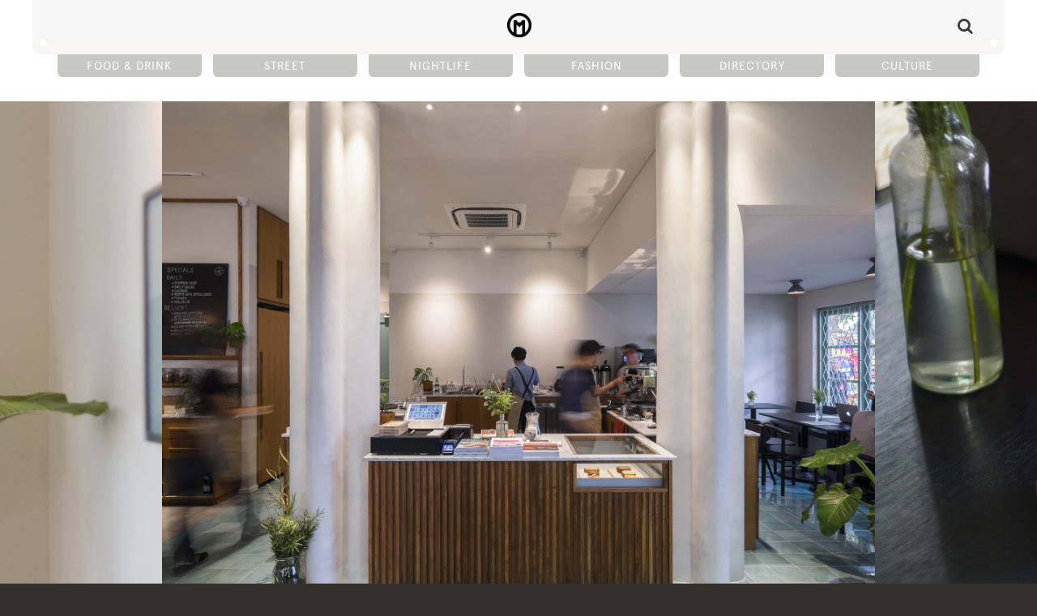

--- FILE ---
content_type: text/html; charset=UTF-8
request_url: https://manual.co.id/directory/115-menteng/
body_size: 12030
content:
<!doctype html>
<html xmlns="http://www.w3.org/1999/xhtml">

    <!-- head tag -->
    <head>

        <meta http-equiv="Content-Type" content="text/html; charset=utf-8" />
        
        <meta name="author" content="Hendhy Hutomo, hendhyhutomo.com" />
		<meta http-equiv="X-UA-Compatible" content="IE=edge">
        <meta name="viewport" content="width=device-width, initial-scale=1, maximum-scale=1, user-scalable=0" />
		<link rel="pingback" href="https://manual.co.id/xmlrpc.php">
        <meta name='robots' content='index, follow, max-image-preview:large, max-snippet:-1, max-video-preview:-1' />

	<!-- This site is optimized with the Yoast SEO plugin v20.6 - https://yoast.com/wordpress/plugins/seo/ -->
	<title>One Fifteenth Coffee (Menteng) - Cafe - Manual Jakarta</title>
	<meta name="description" content="After five years in the specialty coffee scene, the popular One Fifteenth says hello to its new sibling in the neighbourhood of Menteng - Manual Jakarta is an online magazine featuring the best cafes, bars, restaurants and shops in Jakarta." />
	<link rel="canonical" href="https://manual.co.id/directory/115-menteng/" />
	<meta property="og:locale" content="en_US" />
	<meta property="og:type" content="article" />
	<meta property="og:title" content="One Fifteenth Coffee (Menteng) - Cafe - Manual Jakarta" />
	<meta property="og:description" content="After five years in the specialty coffee scene, the popular One Fifteenth says hello to its new sibling in the neighbourhood of Menteng - Manual Jakarta is an online magazine featuring the best cafes, bars, restaurants and shops in Jakarta." />
	<meta property="og:url" content="https://manual.co.id/directory/115-menteng/" />
	<meta property="og:site_name" content="Manual Jakarta" />
	<meta property="article:modified_time" content="2017-08-31T17:43:13+00:00" />
	<meta property="og:image" content="https://manual.co.id/wp-content/uploads/2018/08/manual-cover.jpg" />
	<meta property="og:image:width" content="1270" />
	<meta property="og:image:height" content="822" />
	<meta property="og:image:type" content="image/jpeg" />
	<meta name="twitter:card" content="summary_large_image" />
	<script type="application/ld+json" class="yoast-schema-graph">{"@context":"https://schema.org","@graph":[{"@type":"WebPage","@id":"https://manual.co.id/directory/115-menteng/","url":"https://manual.co.id/directory/115-menteng/","name":"One Fifteenth Coffee (Menteng) - Cafe - Manual Jakarta","isPartOf":{"@id":"https://manual.co.id/#website"},"datePublished":"2017-08-17T09:08:09+00:00","dateModified":"2017-08-31T17:43:13+00:00","description":"After five years in the specialty coffee scene, the popular One Fifteenth says hello to its new sibling in the neighbourhood of Menteng - Manual Jakarta is an online magazine featuring the best cafes, bars, restaurants and shops in Jakarta.","breadcrumb":{"@id":"https://manual.co.id/directory/115-menteng/#breadcrumb"},"inLanguage":"en-US","potentialAction":[{"@type":"ReadAction","target":["https://manual.co.id/directory/115-menteng/"]}]},{"@type":"BreadcrumbList","@id":"https://manual.co.id/directory/115-menteng/#breadcrumb","itemListElement":[{"@type":"ListItem","position":1,"name":"Home","item":"https://manual.co.id/"},{"@type":"ListItem","position":2,"name":"One Fifteenth Coffee (Menteng)"}]},{"@type":"WebSite","@id":"https://manual.co.id/#website","url":"https://manual.co.id/","name":"Manual Jakarta","description":"Manual Jakarta is an online magazine covering food &amp; drinks, nightlife, fashion, arts and entertainment.","publisher":{"@id":"https://manual.co.id/#organization"},"potentialAction":[{"@type":"SearchAction","target":{"@type":"EntryPoint","urlTemplate":"https://manual.co.id/?s={search_term_string}"},"query-input":"required name=search_term_string"}],"inLanguage":"en-US"},{"@type":"Organization","@id":"https://manual.co.id/#organization","name":"Manual Jakarta","url":"https://manual.co.id/","logo":{"@type":"ImageObject","inLanguage":"en-US","@id":"https://manual.co.id/#/schema/logo/image/","url":"https://manual.co.id/wp-content/uploads/2018/02/m-2.png","contentUrl":"https://manual.co.id/wp-content/uploads/2018/02/m-2.png","width":200,"height":200,"caption":"Manual Jakarta"},"image":{"@id":"https://manual.co.id/#/schema/logo/image/"}}]}</script>
	<!-- / Yoast SEO plugin. -->



<style type="text/css">
img.wp-smiley,
img.emoji {
	display: inline !important;
	border: none !important;
	box-shadow: none !important;
	height: 1em !important;
	width: 1em !important;
	margin: 0 0.07em !important;
	vertical-align: -0.1em !important;
	background: none !important;
	padding: 0 !important;
}
</style>
	<link rel='stylesheet' id='wp-block-library-css'  href='https://manual.co.id/wp-includes/css/dist/block-library/style.min.css?ver=6.0.11' type='text/css' media='all' />
<style id='global-styles-inline-css' type='text/css'>
body{--wp--preset--color--black: #000000;--wp--preset--color--cyan-bluish-gray: #abb8c3;--wp--preset--color--white: #ffffff;--wp--preset--color--pale-pink: #f78da7;--wp--preset--color--vivid-red: #cf2e2e;--wp--preset--color--luminous-vivid-orange: #ff6900;--wp--preset--color--luminous-vivid-amber: #fcb900;--wp--preset--color--light-green-cyan: #7bdcb5;--wp--preset--color--vivid-green-cyan: #00d084;--wp--preset--color--pale-cyan-blue: #8ed1fc;--wp--preset--color--vivid-cyan-blue: #0693e3;--wp--preset--color--vivid-purple: #9b51e0;--wp--preset--gradient--vivid-cyan-blue-to-vivid-purple: linear-gradient(135deg,rgba(6,147,227,1) 0%,rgb(155,81,224) 100%);--wp--preset--gradient--light-green-cyan-to-vivid-green-cyan: linear-gradient(135deg,rgb(122,220,180) 0%,rgb(0,208,130) 100%);--wp--preset--gradient--luminous-vivid-amber-to-luminous-vivid-orange: linear-gradient(135deg,rgba(252,185,0,1) 0%,rgba(255,105,0,1) 100%);--wp--preset--gradient--luminous-vivid-orange-to-vivid-red: linear-gradient(135deg,rgba(255,105,0,1) 0%,rgb(207,46,46) 100%);--wp--preset--gradient--very-light-gray-to-cyan-bluish-gray: linear-gradient(135deg,rgb(238,238,238) 0%,rgb(169,184,195) 100%);--wp--preset--gradient--cool-to-warm-spectrum: linear-gradient(135deg,rgb(74,234,220) 0%,rgb(151,120,209) 20%,rgb(207,42,186) 40%,rgb(238,44,130) 60%,rgb(251,105,98) 80%,rgb(254,248,76) 100%);--wp--preset--gradient--blush-light-purple: linear-gradient(135deg,rgb(255,206,236) 0%,rgb(152,150,240) 100%);--wp--preset--gradient--blush-bordeaux: linear-gradient(135deg,rgb(254,205,165) 0%,rgb(254,45,45) 50%,rgb(107,0,62) 100%);--wp--preset--gradient--luminous-dusk: linear-gradient(135deg,rgb(255,203,112) 0%,rgb(199,81,192) 50%,rgb(65,88,208) 100%);--wp--preset--gradient--pale-ocean: linear-gradient(135deg,rgb(255,245,203) 0%,rgb(182,227,212) 50%,rgb(51,167,181) 100%);--wp--preset--gradient--electric-grass: linear-gradient(135deg,rgb(202,248,128) 0%,rgb(113,206,126) 100%);--wp--preset--gradient--midnight: linear-gradient(135deg,rgb(2,3,129) 0%,rgb(40,116,252) 100%);--wp--preset--duotone--dark-grayscale: url('#wp-duotone-dark-grayscale');--wp--preset--duotone--grayscale: url('#wp-duotone-grayscale');--wp--preset--duotone--purple-yellow: url('#wp-duotone-purple-yellow');--wp--preset--duotone--blue-red: url('#wp-duotone-blue-red');--wp--preset--duotone--midnight: url('#wp-duotone-midnight');--wp--preset--duotone--magenta-yellow: url('#wp-duotone-magenta-yellow');--wp--preset--duotone--purple-green: url('#wp-duotone-purple-green');--wp--preset--duotone--blue-orange: url('#wp-duotone-blue-orange');--wp--preset--font-size--small: 13px;--wp--preset--font-size--medium: 20px;--wp--preset--font-size--large: 36px;--wp--preset--font-size--x-large: 42px;}.has-black-color{color: var(--wp--preset--color--black) !important;}.has-cyan-bluish-gray-color{color: var(--wp--preset--color--cyan-bluish-gray) !important;}.has-white-color{color: var(--wp--preset--color--white) !important;}.has-pale-pink-color{color: var(--wp--preset--color--pale-pink) !important;}.has-vivid-red-color{color: var(--wp--preset--color--vivid-red) !important;}.has-luminous-vivid-orange-color{color: var(--wp--preset--color--luminous-vivid-orange) !important;}.has-luminous-vivid-amber-color{color: var(--wp--preset--color--luminous-vivid-amber) !important;}.has-light-green-cyan-color{color: var(--wp--preset--color--light-green-cyan) !important;}.has-vivid-green-cyan-color{color: var(--wp--preset--color--vivid-green-cyan) !important;}.has-pale-cyan-blue-color{color: var(--wp--preset--color--pale-cyan-blue) !important;}.has-vivid-cyan-blue-color{color: var(--wp--preset--color--vivid-cyan-blue) !important;}.has-vivid-purple-color{color: var(--wp--preset--color--vivid-purple) !important;}.has-black-background-color{background-color: var(--wp--preset--color--black) !important;}.has-cyan-bluish-gray-background-color{background-color: var(--wp--preset--color--cyan-bluish-gray) !important;}.has-white-background-color{background-color: var(--wp--preset--color--white) !important;}.has-pale-pink-background-color{background-color: var(--wp--preset--color--pale-pink) !important;}.has-vivid-red-background-color{background-color: var(--wp--preset--color--vivid-red) !important;}.has-luminous-vivid-orange-background-color{background-color: var(--wp--preset--color--luminous-vivid-orange) !important;}.has-luminous-vivid-amber-background-color{background-color: var(--wp--preset--color--luminous-vivid-amber) !important;}.has-light-green-cyan-background-color{background-color: var(--wp--preset--color--light-green-cyan) !important;}.has-vivid-green-cyan-background-color{background-color: var(--wp--preset--color--vivid-green-cyan) !important;}.has-pale-cyan-blue-background-color{background-color: var(--wp--preset--color--pale-cyan-blue) !important;}.has-vivid-cyan-blue-background-color{background-color: var(--wp--preset--color--vivid-cyan-blue) !important;}.has-vivid-purple-background-color{background-color: var(--wp--preset--color--vivid-purple) !important;}.has-black-border-color{border-color: var(--wp--preset--color--black) !important;}.has-cyan-bluish-gray-border-color{border-color: var(--wp--preset--color--cyan-bluish-gray) !important;}.has-white-border-color{border-color: var(--wp--preset--color--white) !important;}.has-pale-pink-border-color{border-color: var(--wp--preset--color--pale-pink) !important;}.has-vivid-red-border-color{border-color: var(--wp--preset--color--vivid-red) !important;}.has-luminous-vivid-orange-border-color{border-color: var(--wp--preset--color--luminous-vivid-orange) !important;}.has-luminous-vivid-amber-border-color{border-color: var(--wp--preset--color--luminous-vivid-amber) !important;}.has-light-green-cyan-border-color{border-color: var(--wp--preset--color--light-green-cyan) !important;}.has-vivid-green-cyan-border-color{border-color: var(--wp--preset--color--vivid-green-cyan) !important;}.has-pale-cyan-blue-border-color{border-color: var(--wp--preset--color--pale-cyan-blue) !important;}.has-vivid-cyan-blue-border-color{border-color: var(--wp--preset--color--vivid-cyan-blue) !important;}.has-vivid-purple-border-color{border-color: var(--wp--preset--color--vivid-purple) !important;}.has-vivid-cyan-blue-to-vivid-purple-gradient-background{background: var(--wp--preset--gradient--vivid-cyan-blue-to-vivid-purple) !important;}.has-light-green-cyan-to-vivid-green-cyan-gradient-background{background: var(--wp--preset--gradient--light-green-cyan-to-vivid-green-cyan) !important;}.has-luminous-vivid-amber-to-luminous-vivid-orange-gradient-background{background: var(--wp--preset--gradient--luminous-vivid-amber-to-luminous-vivid-orange) !important;}.has-luminous-vivid-orange-to-vivid-red-gradient-background{background: var(--wp--preset--gradient--luminous-vivid-orange-to-vivid-red) !important;}.has-very-light-gray-to-cyan-bluish-gray-gradient-background{background: var(--wp--preset--gradient--very-light-gray-to-cyan-bluish-gray) !important;}.has-cool-to-warm-spectrum-gradient-background{background: var(--wp--preset--gradient--cool-to-warm-spectrum) !important;}.has-blush-light-purple-gradient-background{background: var(--wp--preset--gradient--blush-light-purple) !important;}.has-blush-bordeaux-gradient-background{background: var(--wp--preset--gradient--blush-bordeaux) !important;}.has-luminous-dusk-gradient-background{background: var(--wp--preset--gradient--luminous-dusk) !important;}.has-pale-ocean-gradient-background{background: var(--wp--preset--gradient--pale-ocean) !important;}.has-electric-grass-gradient-background{background: var(--wp--preset--gradient--electric-grass) !important;}.has-midnight-gradient-background{background: var(--wp--preset--gradient--midnight) !important;}.has-small-font-size{font-size: var(--wp--preset--font-size--small) !important;}.has-medium-font-size{font-size: var(--wp--preset--font-size--medium) !important;}.has-large-font-size{font-size: var(--wp--preset--font-size--large) !important;}.has-x-large-font-size{font-size: var(--wp--preset--font-size--x-large) !important;}
</style>
<link rel='stylesheet' id='owl-carousel-css-css'  href='https://manual.co.id/wp-content/themes/manual/css/owl.carousel.css?ver=1.0' type='text/css' media='all' />
<link rel='stylesheet' id='magnific-popup-css-css'  href='https://manual.co.id/wp-content/themes/manual/css/magnific-popup.css?ver=1.0' type='text/css' media='all' />
<link rel='stylesheet' id='theme-global-css'  href='https://manual.co.id/wp-content/themes/manual/css/global.css' type='text/css' media='all' />
<style id='rocket-lazyload-inline-css' type='text/css'>
.rll-youtube-player{position:relative;padding-bottom:56.23%;height:0;overflow:hidden;max-width:100%;}.rll-youtube-player:focus-within{outline: 2px solid currentColor;outline-offset: 5px;}.rll-youtube-player iframe{position:absolute;top:0;left:0;width:100%;height:100%;z-index:100;background:0 0}.rll-youtube-player img{bottom:0;display:block;left:0;margin:auto;max-width:100%;width:100%;position:absolute;right:0;top:0;border:none;height:auto;-webkit-transition:.4s all;-moz-transition:.4s all;transition:.4s all}.rll-youtube-player img:hover{-webkit-filter:brightness(75%)}.rll-youtube-player .play{height:100%;width:100%;left:0;top:0;position:absolute;background:url(https://manual.co.id/wp-content/plugins/wp-rocket/assets/img/youtube.png) no-repeat center;background-color: transparent !important;cursor:pointer;border:none;}
</style>
<script type='text/javascript' src='https://manual.co.id/wp-includes/js/tinymce/tinymce.min.js?ver=49110-20201110' id='wp-tinymce-root-js'></script>
<script type='text/javascript' src='https://manual.co.id/wp-includes/js/tinymce/plugins/compat3x/plugin.min.js?ver=49110-20201110' id='wp-tinymce-js'></script>
<script type='text/javascript' src='https://manual.co.id/wp-includes/js/jquery/jquery.min.js?ver=3.6.0' id='jquery-core-js'></script>
<script type='text/javascript' src='https://manual.co.id/wp-includes/js/jquery/jquery-migrate.min.js?ver=3.3.2' id='jquery-migrate-js'></script>
<script type='text/javascript' src='https://manual.co.id/wp-content/themes/manual/js/owl.carousel.min.js?ver=6.0.11' id='owl-carousel-2-js'></script>
<script type='text/javascript' src='https://manual.co.id/wp-content/themes/manual/js/modernizr.js?ver=6.0.11' id='site-modernizr-js'></script>
<script type='text/javascript' src='https://manual.co.id/wp-content/themes/manual/js/jquery.magnific-popup.min.js?ver=6.0.11' id='jquery-magnific-popup-js'></script>
<script type='text/javascript' id='site-script-js-extra'>
/* <![CDATA[ */
var ajax_url = {"url":"https:\/\/manual.co.id\/wp-admin\/admin-ajax.php"};
/* ]]> */
</script>
<script type='text/javascript' src='https://manual.co.id/wp-content/themes/manual/js/script.js?ver=6.0.11' id='site-script-js'></script>
<link rel="https://api.w.org/" href="https://manual.co.id/wp-json/" /><link rel="EditURI" type="application/rsd+xml" title="RSD" href="https://manual.co.id/xmlrpc.php?rsd" />
<link rel="wlwmanifest" type="application/wlwmanifest+xml" href="https://manual.co.id/wp-includes/wlwmanifest.xml" /> 
<link rel='shortlink' href='https://manual.co.id/?p=26004' />
<link rel="alternate" type="application/json+oembed" href="https://manual.co.id/wp-json/oembed/1.0/embed?url=https%3A%2F%2Fmanual.co.id%2Fdirectory%2F115-menteng%2F" />
<link rel="alternate" type="text/xml+oembed" href="https://manual.co.id/wp-json/oembed/1.0/embed?url=https%3A%2F%2Fmanual.co.id%2Fdirectory%2F115-menteng%2F&#038;format=xml" />

<!-- This site is using AdRotate v5.17.1 to display their advertisements - https://ajdg.solutions/ -->
<!-- AdRotate CSS -->
<style type="text/css" media="screen">
	.g { margin:0px; padding:0px; overflow:hidden; line-height:1; zoom:1; }
	.g img { height:auto; }
	.g-col { position:relative; float:left; }
	.g-col:first-child { margin-left: 0; }
	.g-col:last-child { margin-right: 0; }
	.g-1 { margin:1px 1px 1px 1px; }
	.g-2 { margin:1px 1px 1px 1px; }
	.g-3 { margin:1px 1px 1px 1px; }
	.g-4 { margin:1px 1px 1px 1px; }
	@media only screen and (max-width: 480px) {
		.g-col, .g-dyn, .g-single { width:100%; margin-left:0; margin-right:0; }
	}
</style>
<!-- /AdRotate CSS -->

<link rel="icon" href="https://manual.co.id/wp-content/uploads/2021/10/cropped-Manual_Logogram_Black-5-32x32.png" sizes="32x32" />
<link rel="icon" href="https://manual.co.id/wp-content/uploads/2021/10/cropped-Manual_Logogram_Black-5-192x192.png" sizes="192x192" />
<link rel="apple-touch-icon" href="https://manual.co.id/wp-content/uploads/2021/10/cropped-Manual_Logogram_Black-5-180x180.png" />
<meta name="msapplication-TileImage" content="https://manual.co.id/wp-content/uploads/2021/10/cropped-Manual_Logogram_Black-5-270x270.png" />
<noscript><style id="rocket-lazyload-nojs-css">.rll-youtube-player, [data-lazy-src]{display:none !important;}</style></noscript>    <!-- <script>
      // (function(i,s,o,g,r,a,m){i['GoogleAnalyticsObject']=r;i[r]=i[r]||function(){      //
      // (i[r].q=i[r].q||[]).push(arguments)},i[r].l=1*new Date();a=s.createElement(o),      //
      // m=s.getElementsByTagName(o)[0];a.async=1;a.src=g;m.parentNode.insertBefore(a,m)      //
      // })(window,document,'script','https://www.google-analytics.com/analytics.js','ga');      //
      //      //
      // ga('create', 'UA-46565830-1', 'auto');      //
      // ga('send', 'pageview');
    </script> -->
    </head>
    <!-- end head tag -->

	<!-- body -->
    <body class="directory-template-default single single-directory postid-26004 desktop gecko">
    <div id="wptime-plugin-preloader"></div>
    <div id="fb-root"></div>
        <script>(function (d, s, id) {
    var js, fjs = d.getElementsByTagName(s)[0];
    if (d.getElementById(id)) return;
    js = d.createElement(s); js.id = id;
    js.src = "//connect.facebook.net/en_US/sdk.js#xfbml=1&version=v2.3&appId=1489942444587813";
    fjs.parentNode.insertBefore(js, fjs);
}(document, 'script', 'facebook-jssdk'));
        </script>

        <!-- site-overlay -->
        <div id="site-overlay">

             <!-- mobile-menu -->
            <div id="mobile-menu">

                <!-- mobile-menu-header -->
                <div class="mobile-menu-header">
                    <a id="mobile-menu-close" href="#" title="Close Menu"><i class="fa fa-close"></i></a>
                    <a id="mobile-logo" href="https://manual.co.id" title="One Fifteenth Coffee (Menteng) - Cafe - Manual Jakarta">One Fifteenth Coffee (Menteng) - Cafe - Manual Jakarta</a>
                </div>
                <!-- end mobile-menu-header -->
                <div class="mobile-menu"><ul id="menu-mobile-menu" class="mobile-nav"><li id="menu-item-17336" class="menu-item menu-item-type-post_type menu-item-object-page menu-item-17336"><a href="https://manual.co.id/food-drink/">Food &#038; Drink</a></li>
<li id="menu-item-17335" class="menu-item menu-item-type-post_type menu-item-object-page menu-item-17335"><a href="https://manual.co.id/street/">Street</a></li>
<li id="menu-item-17334" class="menu-item menu-item-type-post_type menu-item-object-page menu-item-17334"><a href="https://manual.co.id/nightlife/">Nightlife</a></li>
<li id="menu-item-17333" class="menu-item menu-item-type-post_type menu-item-object-page menu-item-17333"><a href="https://manual.co.id/fashion/">Fashion</a></li>
<li id="menu-item-17331" class="menu-item menu-item-type-post_type menu-item-object-page menu-item-17331"><a href="https://manual.co.id/culture/">Culture</a></li>
<li id="menu-item-17338" class="menu-item menu-item-type-custom menu-item-object-custom menu-item-17338"><a href="http://manual.co.id/guides">Guides</a></li>
<li id="menu-item-17332" class="menu-item menu-item-type-post_type menu-item-object-page menu-item-17332"><a href="https://manual.co.id/directory/">Directory</a></li>
</ul></div>            </div>
            <!-- end mobile-menu -->

        </div>
        <!-- end site-overlay -->

        <!-- header -->
        <header id="header" class="wrapper" role="banner">

            <!-- inner-wrapper -->
            <div class="inner-wrapper">

                <!-- before-menu -->
                <div class="before-menu wrapper">

                    <a id="mobile-nav-trigger" href="#" title="Mobile Menu"><i class="fa fa-bars"></i></a>
                    <a id="logo" href="https://manual.co.id" title="One Fifteenth Coffee (Menteng) - Cafe - Manual Jakarta">One Fifteenth Coffee (Menteng) - Cafe - Manual Jakarta</a>
                </div>
                <!-- end before-menu -->

                <!-- header-close -->
                <div id="header-close">

                </div>
                <!-- end header-close -->

                <!-- nav -->
                <nav id="nav" role="navigation">
                    <div class="menu"><ul id="menu-header" class="nav"><li id="menu-item-563" class="ajax menu-item menu-item-type-post_type menu-item-object-page menu-item-563"><a href="https://manual.co.id/food-drink/">Food &#038; Drink</a></li>
<li id="menu-item-564" class="ajax menu-item menu-item-type-post_type menu-item-object-page menu-item-564"><a href="https://manual.co.id/street/">Street</a></li>
<li id="menu-item-565" class="ajax menu-item menu-item-type-post_type menu-item-object-page menu-item-565"><a href="https://manual.co.id/nightlife/">Nightlife</a></li>
<li id="menu-item-566" class="ajax menu-item menu-item-type-post_type menu-item-object-page menu-item-566"><a href="https://manual.co.id/fashion/">Fashion</a></li>
<li id="menu-item-59" class="menu-item menu-item-type-post_type menu-item-object-page menu-item-59"><a href="https://manual.co.id/directory/">Directory</a></li>
<li id="menu-item-568" class="ajax menu-item menu-item-type-post_type menu-item-object-page menu-item-568"><a href="https://manual.co.id/culture/">Culture</a></li>
</ul></div>                </nav>
                <!-- end nav -->

                <a href="#" title="Show search" class="menu-search-link show-hide-search"><i class="fa fa-search"></i></a>

            </div>
            <!-- end inner-wrapper -->

        </header>
        <!-- end header -->

        <!-- header-background -->
        <div id="header-background" class="wrapper">

        </div>
        <!-- end header-background -->

        <!-- hero -->
        <div id="hero">
                        <div class="hero-gallery">
                                <!-- gallery-item -->
                    <div class="gallery-item">
                        <img data-credit="Photograph by Liandro N. I. Siringoringo with Fujifilm X-T1" src="https://manual.co.id/wp-content/uploads/2017/08/115-Menteng-Cafe_Menteng-1-980x719.jpg" srcset="https://manual.co.id/wp-content/uploads/2017/08/115-Menteng-Cafe_Menteng-1.jpg" alt="One Fifteenth Coffee (Menteng)" />
                    </div>
                    <!-- end gallery-item -->
                                        <!-- gallery-item -->
                    <div class="gallery-item">
                        <img data-credit="Photograph by Dominicus Damaran" src="https://manual.co.id/wp-content/uploads/2017/08/115-Menteng-Cafe_Menteng-21-980x719.jpg" srcset="https://manual.co.id/wp-content/uploads/2017/08/115-Menteng-Cafe_Menteng-21.jpg" alt="One Fifteenth Coffee (Menteng)" />
                    </div>
                    <!-- end gallery-item -->
                                        <!-- gallery-item -->
                    <div class="gallery-item">
                        <img data-credit="Photograph by Liandro N. I. Siringoringo with Fujifilm X-T1" src="https://manual.co.id/wp-content/uploads/2017/08/115-Menteng-Cafe_Menteng-2-980x719.jpg" srcset="https://manual.co.id/wp-content/uploads/2017/08/115-Menteng-Cafe_Menteng-2.jpg" alt="One Fifteenth Coffee (Menteng)" />
                    </div>
                    <!-- end gallery-item -->
                                        <!-- gallery-item -->
                    <div class="gallery-item">
                        <img data-credit="Photograph by Dominicus Damaran" src="https://manual.co.id/wp-content/uploads/2017/08/115-Menteng-Cafe_Menteng-29-980x719.jpg" srcset="https://manual.co.id/wp-content/uploads/2017/08/115-Menteng-Cafe_Menteng-29.jpg" alt="One Fifteenth Coffee (Menteng)" />
                    </div>
                    <!-- end gallery-item -->
                                        <!-- gallery-item -->
                    <div class="gallery-item">
                        <img data-credit="Photograph by Liandro N. I. Siringoringo with Fujifilm X-T1" src="https://manual.co.id/wp-content/uploads/2017/08/115-Menteng-Cafe_Menteng-3-980x719.jpg" srcset="https://manual.co.id/wp-content/uploads/2017/08/115-Menteng-Cafe_Menteng-3.jpg" alt="One Fifteenth Coffee (Menteng)" />
                    </div>
                    <!-- end gallery-item -->
                                        <!-- gallery-item -->
                    <div class="gallery-item">
                        <img data-credit="Photograph by Dominicus Damaran" src="https://manual.co.id/wp-content/uploads/2017/08/115-Menteng-Cafe_Menteng-22-980x719.jpg" srcset="https://manual.co.id/wp-content/uploads/2017/08/115-Menteng-Cafe_Menteng-22.jpg" alt="One Fifteenth Coffee (Menteng)" />
                    </div>
                    <!-- end gallery-item -->
                                        <!-- gallery-item -->
                    <div class="gallery-item">
                        <img data-credit="Photograph by Liandro N. I. Siringoringo with Fujifilm X-T1" src="https://manual.co.id/wp-content/uploads/2017/08/115-Menteng-Cafe_Menteng-11-980x719.jpg" srcset="https://manual.co.id/wp-content/uploads/2017/08/115-Menteng-Cafe_Menteng-11.jpg" alt="One Fifteenth Coffee (Menteng)" />
                    </div>
                    <!-- end gallery-item -->
                                        <!-- gallery-item -->
                    <div class="gallery-item">
                        <img data-credit="Photograph by Dominicus Damaran" src="https://manual.co.id/wp-content/uploads/2017/08/115-Menteng-Cafe_Menteng-19-980x719.jpg" srcset="https://manual.co.id/wp-content/uploads/2017/08/115-Menteng-Cafe_Menteng-19.jpg" alt="One Fifteenth Coffee (Menteng)" />
                    </div>
                    <!-- end gallery-item -->
                                        <!-- gallery-item -->
                    <div class="gallery-item">
                        <img data-credit="Photograph by Liandro N. I. Siringoringo with Fujifilm X-T1" src="https://manual.co.id/wp-content/uploads/2017/08/115-Menteng-Cafe_Menteng-6-980x719.jpg" srcset="https://manual.co.id/wp-content/uploads/2017/08/115-Menteng-Cafe_Menteng-6.jpg" alt="One Fifteenth Coffee (Menteng)" />
                    </div>
                    <!-- end gallery-item -->
                                        <!-- gallery-item -->
                    <div class="gallery-item">
                        <img data-credit="Photograph by Dominicus Damaran" src="https://manual.co.id/wp-content/uploads/2017/08/115-Menteng-Cafe_Menteng-30-980x719.jpg" srcset="https://manual.co.id/wp-content/uploads/2017/08/115-Menteng-Cafe_Menteng-30.jpg" alt="One Fifteenth Coffee (Menteng)" />
                    </div>
                    <!-- end gallery-item -->
                                        <!-- gallery-item -->
                    <div class="gallery-item">
                        <img data-credit="Photograph by Liandro N. I. Siringoringo with Fujifilm X-T1" src="https://manual.co.id/wp-content/uploads/2017/08/115-Menteng-Cafe_Menteng-10-980x719.jpg" srcset="https://manual.co.id/wp-content/uploads/2017/08/115-Menteng-Cafe_Menteng-10.jpg" alt="One Fifteenth Coffee (Menteng)" />
                    </div>
                    <!-- end gallery-item -->
                                        <!-- gallery-item -->
                    <div class="gallery-item">
                        <img data-credit="Photograph by Dominicus Damaran" src="https://manual.co.id/wp-content/uploads/2017/08/115-Menteng-Cafe_Menteng-24-980x719.jpg" srcset="https://manual.co.id/wp-content/uploads/2017/08/115-Menteng-Cafe_Menteng-24.jpg" alt="One Fifteenth Coffee (Menteng)" />
                    </div>
                    <!-- end gallery-item -->
                                        <!-- gallery-item -->
                    <div class="gallery-item">
                        <img data-credit="Photograph by Liandro N. I. Siringoringo with Fujifilm X-T1" src="https://manual.co.id/wp-content/uploads/2017/08/115-Menteng-Cafe_Menteng-13-980x719.jpg" srcset="https://manual.co.id/wp-content/uploads/2017/08/115-Menteng-Cafe_Menteng-13.jpg" alt="One Fifteenth Coffee (Menteng)" />
                    </div>
                    <!-- end gallery-item -->
                                        <!-- gallery-item -->
                    <div class="gallery-item">
                        <img data-credit="Photograph by Dominicus Damaran" src="https://manual.co.id/wp-content/uploads/2017/08/115-Menteng-Cafe_Menteng-33-980x719.jpg" srcset="https://manual.co.id/wp-content/uploads/2017/08/115-Menteng-Cafe_Menteng-33.jpg" alt="One Fifteenth Coffee (Menteng)" />
                    </div>
                    <!-- end gallery-item -->
                                        <!-- gallery-item -->
                    <div class="gallery-item">
                        <img data-credit="Photograph by Dominicus Damaran" src="https://manual.co.id/wp-content/uploads/2017/08/115-Menteng-Cafe_Menteng-28-980x719.jpg" srcset="https://manual.co.id/wp-content/uploads/2017/08/115-Menteng-Cafe_Menteng-28.jpg" alt="One Fifteenth Coffee (Menteng)" />
                    </div>
                    <!-- end gallery-item -->
                                        <!-- gallery-item -->
                    <div class="gallery-item">
                        <img data-credit="Photograph by Dominicus Damaran" src="https://manual.co.id/wp-content/uploads/2017/08/115-Menteng-Cafe_Menteng-20-980x719.jpg" srcset="https://manual.co.id/wp-content/uploads/2017/08/115-Menteng-Cafe_Menteng-20.jpg" alt="One Fifteenth Coffee (Menteng)" />
                    </div>
                    <!-- end gallery-item -->
                                        <!-- gallery-item -->
                    <div class="gallery-item">
                        <img data-credit="Photograph by Liandro N. I. Siringoringo with Fujifilm X-T1" src="https://manual.co.id/wp-content/uploads/2017/08/115-Menteng-Cafe_Menteng-5-980x719.jpg" srcset="https://manual.co.id/wp-content/uploads/2017/08/115-Menteng-Cafe_Menteng-5.jpg" alt="One Fifteenth Coffee (Menteng)" />
                    </div>
                    <!-- end gallery-item -->
                                        <!-- gallery-item -->
                    <div class="gallery-item">
                        <img data-credit="Photograph by Dominicus Damaran" src="https://manual.co.id/wp-content/uploads/2017/08/115-Menteng-Cafe_Menteng-31-980x719.jpg" srcset="https://manual.co.id/wp-content/uploads/2017/08/115-Menteng-Cafe_Menteng-31.jpg" alt="One Fifteenth Coffee (Menteng)" />
                    </div>
                    <!-- end gallery-item -->
                                        <!-- gallery-item -->
                    <div class="gallery-item">
                        <img data-credit="Photograph by Liandro N. I. Siringoringo with Fujifilm X-T1" src="https://manual.co.id/wp-content/uploads/2017/08/115-Menteng-Cafe_Menteng-7-980x719.jpg" srcset="https://manual.co.id/wp-content/uploads/2017/08/115-Menteng-Cafe_Menteng-7.jpg" alt="One Fifteenth Coffee (Menteng)" />
                    </div>
                    <!-- end gallery-item -->
                                        <!-- gallery-item -->
                    <div class="gallery-item">
                        <img data-credit="Photograph by Dominicus Damaran" src="https://manual.co.id/wp-content/uploads/2017/08/115-Menteng-Cafe_Menteng-23-980x719.jpg" srcset="https://manual.co.id/wp-content/uploads/2017/08/115-Menteng-Cafe_Menteng-23.jpg" alt="One Fifteenth Coffee (Menteng)" />
                    </div>
                    <!-- end gallery-item -->
                                        <!-- gallery-item -->
                    <div class="gallery-item">
                        <img data-credit="Photograph by Liandro N. I. Siringoringo with Fujifilm X-T1" src="https://manual.co.id/wp-content/uploads/2017/08/115-Menteng-Cafe_Menteng-4-980x719.jpg" srcset="https://manual.co.id/wp-content/uploads/2017/08/115-Menteng-Cafe_Menteng-4.jpg" alt="One Fifteenth Coffee (Menteng)" />
                    </div>
                    <!-- end gallery-item -->
                                        <!-- gallery-item -->
                    <div class="gallery-item">
                        <img data-credit="Photograph by Dominicus Damaran" src="https://manual.co.id/wp-content/uploads/2017/08/115-Menteng-Cafe_Menteng-25-980x719.jpg" srcset="https://manual.co.id/wp-content/uploads/2017/08/115-Menteng-Cafe_Menteng-25.jpg" alt="One Fifteenth Coffee (Menteng)" />
                    </div>
                    <!-- end gallery-item -->
                                        <!-- gallery-item -->
                    <div class="gallery-item">
                        <img data-credit="Photograph by Liandro N. I. Siringoringo with Fujifilm X-T1" src="https://manual.co.id/wp-content/uploads/2017/08/115-Menteng-Cafe_Menteng-9-980x719.jpg" srcset="https://manual.co.id/wp-content/uploads/2017/08/115-Menteng-Cafe_Menteng-9.jpg" alt="One Fifteenth Coffee (Menteng)" />
                    </div>
                    <!-- end gallery-item -->
                                        <!-- gallery-item -->
                    <div class="gallery-item">
                        <img data-credit="Photograph by Dominicus Damaran" src="https://manual.co.id/wp-content/uploads/2017/08/115-Menteng-Cafe_Menteng-27-980x719.jpg" srcset="https://manual.co.id/wp-content/uploads/2017/08/115-Menteng-Cafe_Menteng-27.jpg" alt="One Fifteenth Coffee (Menteng)" />
                    </div>
                    <!-- end gallery-item -->
                                        <!-- gallery-item -->
                    <div class="gallery-item">
                        <img data-credit="Photograph by Dominicus Damaran" src="https://manual.co.id/wp-content/uploads/2017/08/115-Menteng-Cafe_Menteng-26-980x719.jpg" srcset="https://manual.co.id/wp-content/uploads/2017/08/115-Menteng-Cafe_Menteng-26.jpg" alt="One Fifteenth Coffee (Menteng)" />
                    </div>
                    <!-- end gallery-item -->
                                        <!-- gallery-item -->
                    <div class="gallery-item">
                        <img data-credit="Photograph by Dominicus Damaran" src="https://manual.co.id/wp-content/uploads/2017/08/115-Menteng-Cafe_Menteng-32-980x719.jpg" srcset="https://manual.co.id/wp-content/uploads/2017/08/115-Menteng-Cafe_Menteng-32.jpg" alt="One Fifteenth Coffee (Menteng)" />
                    </div>
                    <!-- end gallery-item -->
                                        <!-- gallery-item -->
                    <div class="gallery-item">
                        <img data-credit="Photograph by Liandro N. I. Siringoringo with Fujifilm X-T1" src="https://manual.co.id/wp-content/uploads/2017/08/115-Menteng-Cafe_Menteng-8-980x719.jpg" srcset="https://manual.co.id/wp-content/uploads/2017/08/115-Menteng-Cafe_Menteng-8.jpg" alt="One Fifteenth Coffee (Menteng)" />
                    </div>
                    <!-- end gallery-item -->
                                        <!-- gallery-item -->
                    <div class="gallery-item">
                        <img data-credit="Photograph by Dominicus Damaran" src="https://manual.co.id/wp-content/uploads/2017/08/115-Menteng-Cafe_Menteng-17-980x719.jpg" srcset="https://manual.co.id/wp-content/uploads/2017/08/115-Menteng-Cafe_Menteng-17.jpg" alt="One Fifteenth Coffee (Menteng)" />
                    </div>
                    <!-- end gallery-item -->
                                        <!-- gallery-item -->
                    <div class="gallery-item">
                        <img data-credit="Photograph by Liandro N. I. Siringoringo with Fujifilm X-T1" src="https://manual.co.id/wp-content/uploads/2017/08/115-Menteng-Cafe_Menteng-12-980x719.jpg" srcset="https://manual.co.id/wp-content/uploads/2017/08/115-Menteng-Cafe_Menteng-12.jpg" alt="One Fifteenth Coffee (Menteng)" />
                    </div>
                    <!-- end gallery-item -->
                                        <!-- gallery-item -->
                    <div class="gallery-item">
                        <img data-credit="Photograph by Dominicus Damaran" src="https://manual.co.id/wp-content/uploads/2017/08/115-Menteng-Cafe_Menteng-18-980x719.jpg" srcset="https://manual.co.id/wp-content/uploads/2017/08/115-Menteng-Cafe_Menteng-18.jpg" alt="One Fifteenth Coffee (Menteng)" />
                    </div>
                    <!-- end gallery-item -->
                                </div>
                    </div>
        <!-- end hero -->

                <!-- content -->
        <section id="content" class="wrapper" vocab="http://schema.org/" typeof="Review">
<!-- inner-wrapper -->
<div id="article-header" class="inner-wrapper" >    <!-- article-meta-wrapper -->
<div class="article-meta-wrapper">

    <!-- sidebar -->
    <div class="sidebar">
    </div>
    <!-- end sidebar -->

    <!-- meta-photo-credit -->
    <div class="photo-credit">

    </div>
    <!-- end meta-photo-credit -->

	<!-- header-arrow-nav -->
    <div class="header-arrow-nav">
    	<a href="#" title="Previous" class="header-nav-prev"><i class="icon-arrow-left"></i></a>
    	<a href="#" title="Next" class="header-nav-next"><i class="icon-arrow-right"></i></a>
    </div>
    <!-- end header-arrow-nav -->

</div>
<!-- end article-meta-wrapper -->

<!-- title-wrapper -->
<div class="title-wrapper">

    <!-- sidebar -->
    <div class="sidebar">

    </div>
    <!-- end sidebar -->

    <!-- title -->
    <div class="title" >
            <h1 property="name">One Fifteenth Coffee (Menteng)</h1>
        <!-- author-wrapper -->        
<meta property="datePublished" content="2017-08-17">
<meta property="inLanguage" content="en">
<div property="publisher" typeof="Organization">

                    <meta property="name" content="Manual Jakarta">

                    <meta property="sameAs" content="https://manual.co.id">
</div>
<div class="author-wrapper" property="author" typeof="Organization">

                    <meta property="name" content="Manual Jakarta">

                    <meta property="sameAs" content="https://manual.co.id">
            <!-- author -->

                              <div class="author empty_author" >
              
                <!-- meta-date -->
                <div class="meta-date">17th August 2017                </div>
                <!-- end meta-date -->

            </div>
            <!-- end author -->

            <!-- social-share-wrapper -->
                          <div class="social-share-wrapper empty_author onheader">
                            <a class="facebook-button share-btn" href="https://www.facebook.com/sharer.php?u=https://manual.co.id/directory/115-menteng/" target="_blank" title="Share on Facebook">
                    Share
                </a>
                            </div>
            <!-- end social-share-wrapper -->

        </div>
        <!-- end author-wrapper -->

    </div>
    <!-- end title -->

</div>
<!-- end title-wrapper -->
</div>
<!-- end article-header -->

<!-- tagline -->
<div id="tagline" class="wrapper">

    <!-- inner-wrapper -->
    <div class="inner-wrapper">
        <!-- map-wrapper -->
  	    <div id="map-wrapper">
			<div id="google_map" style="width: 191px; height: 191px; max-width: 100%;"></div>
			<script async defer type="text/javascript" src="https://maps.googleapis.com/maps/api/js?key=AIzaSyCAWB920G4WcJHFUYDK0oty30e1717dw08&region=id&callback=initMap"></script>
			<!-- <script type="text/javascript" src="https://maps.google.com/maps/api/js?key=AIzaSyCAWB920G4WcJHFUYDK0oty30e1717dw08&sensor=false&region=id"></script> -->
			<script>
			    var styles = [
					{ "elementType": "geometry", "stylers": [{ "saturation": -100 }] },
					{ "elementType": "labels", "stylers": [{ "saturation": -100 }] }
			    ];

			    function initMap() {
					var coords = "0,0";
					// console.log(coords.match( /-?\d+\.\d+/g));
					extract = coords.match( /-?\d+\.\d+/g);
					console.log( extract, 'map');
					var map_canvas_id = "google_map";
					var zoomlevel = 15;
			        var styledMap = new google.maps.StyledMapType(styles, { name: "Styled Map" });
			        var map;
			        var myOptions = {
			            zoom: zoomlevel,
			            mapTypeControl: false,
			            mapTypeId: google.maps.MapTypeId.ROADMAP,
			            mapTypeControlOptions: {
			                mapTypeIds: [google.maps.MapTypeId.ROADMAP, 'map_style']
			            },
			            streetViewControl: false,
                  scrollwheel: true,
                  zoomControl: false,
                  fullscreenControl: false
			        }
			        map = new google.maps.Map(document.getElementById(map_canvas_id), myOptions);
			        map.mapTypes.set('map_style', styledMap);
			        map.setMapTypeId('map_style');
			        // var lat = coords.split(',')[0];
			        // var lng = coords.split(',')[1];
			        var lat = extract[0];
			        var lng = extract[1];
			        position = new google.maps.LatLng(lat, lng);
			        map.setCenter(position);
              var image = {
							 url: 'https://manual.co.id/wp-content/themes/manual/images/map-marker-small.svg',
							 // // This marker is 20 pixels wide by 32 pixels high.
							 size: new google.maps.Size(40, 40)
							 // // The origin for this image is (0, 0).
							 // origin: new google.maps.Point(0, 0),
							 // // The anchor for this image is the base of the flagpole at (0, 32).
							 // anchor: new google.maps.Point(0, 25)
						 };
	            var marker = new google.maps.Marker({
	                map: map,
	                position: position,
	                icon: image
				      });
			    }
			</script>
        <!-- Location 0,0-->        <a target="_blank" href="https://www.google.com.au/maps/?q=0,0" title="View on Google Maps" class="google-map-link"></a>
    </div>

        <!-- end map-wrapper 1 -->

        <!-- sidebar -->
        <div class="sidebar">

        </div>
        <!-- end sidebar -->

        <!-- tagline-text -->
        <div id="tagline-text">
            After five years in the specialty coffee scene, the popular One Fifteenth says hello to its new sibling in the neighbourhood of Menteng.         </div>
            
<meta property="reviewBody" content="Since popping into the scene in 2012, One Fifteenth has been one of the pioneers that played a huge part in introducing specialty coffee in Jakarta. With a modern and clean Scandinavian interior th...">
<meta property="description" content="After five years in the specialty coffee scene, the popular One Fifteenth says hello to its new sibling in the neighbourhood of Menteng. ">
<meta property="URL" content="https://manual.co.id/directory/115-menteng/">        <!-- end tagline-text -->

    </div>
    <!-- end inner-wrapper -->

</div>
<!-- end tagline -->

<!-- main-content -->
<div id="main-content" class="inner-wrapper">

    <!-- sidebar -->
<div id="sidebar" class="sidebar" property="itemReviewed" typeof="Restaurant">
    
    
    <!-- directory-info -->

    <div id="directory-info">
        <div class="table-directory">
                        <a class="table-heading table-heading-first" href="https://www.google.com.au/maps/?q=Array"  target="_blank" property="name" content="One Fifteenth Coffee (Menteng)">
                <!-- <div property="name"> -->
                    One Fifteenth Coffee (Menteng)                <!-- </div> -->
            </a>
            
            <a class="table-address" href="https://www.google.com.au/maps/?q=Array"  target="_blank">
                <div>
                    Jl. Dr. Kusuma Atmaja No. 79                    <br />
                    Jakarta Pusat                </div>
            </a>


            
<meta property="image" content="https://manual.co.id/wp-content/uploads/2017/08/115-Menteng-Cafe_Menteng-13-735x539.jpg">
<div property="address" typeof="PostalAddress">
<meta property="streetAddress" content="Jl. Dr. Kusuma Atmaja No. 79">
<meta property="addressLocality" content="Jakarta Pusat">
<meta property="postalCode" content="10310">
<meta property="addressCountry" content="ID">
</div>            <!-- direcotry-price-wrapper -->
            <div class="directory-price-wrapper">
				                                <div class="table-heading directory-flex directory-price">
                    <div>Price</div>
                    <div><div class="price-wrapper">            <span class="price-1 active-price"><i class="icon-price"></i></span>
                    <span class="price-2 active-price"><i class="icon-price"></i></span>
                    <span class="price-3 active-price"><i class="icon-price"></i></span>
                    <span class="price-4 nonactive"><i class="icon-price"></i></span>
                    <span class="price-5 nonactive"><i class="icon-price"></i></span>
        </div></div>
                </div>
                            </div>
            <!-- end directory-price-wrapper -->

            <!-- directory-opening-hours -->
            <div class="directory-opening-hours">
                                                        <div class="table-heading table-open">
                        <div>Open</div>
                    </div>
                                        <div class="open-time-row directory-flex">
                        <div>Everyday</div>
                        <div>7am-9pm</div>
                    </div>
                                                </div>
            <!-- end directory-opening-hours -->


			<!-- directory-features -->
            <div class="directory-features">
                
            <div class="table-heading">
                <div>Features</div>
            </div><div class="open-time-row">
                <div><a href="#">Breakfast</a></div>
            </div><div class="open-time-row">
                <div><a href="#">Coffee</a></div>
            </div><div class="open-time-row">
                <div><a href="#">Editors' Pick</a></div>
            </div><div class="open-time-row">
                <div><a href="#">Filter Coffee</a></div>
            </div><div class="open-time-row">
                <div><a href="#">Parking Space</a></div>
            </div><div class="open-time-row">
                <div><a href="#">Specialty Coffee</a></div>
            </div><div class="open-time-row">
                <div><a href="#">Take Away</a></div>
            </div><div class="open-time-row">
                <div><a href="#">Wi-Fi</a></div>
            </div>            </div>
            <!-- end directory-features -->

            
<div property="geo" typeof="GeoCoordinates">
<meta property="latitude" content="0" />
<meta property="longitude" content="0" />
</div>            <!-- direcotry-contact -->
            <div class="directory-contact">
                                <div  class="table-heading">
                    <div>Contact</div>
                </div>
                
                
                                <div class="contact-row">
                    <div>
                        e.
                        <a property="email" href="mailto:info@1-15coffee.com" content="info@1-15coffee.com" title="Email One Fifteenth Coffee (Menteng)">info@1-15coffee.com</a>
                    </div>
                </div>
                
                                <div class="contact-row">
                    <div>
                        w.
                        <a property="sameAs" href="http://www.1-15coffee.com" title="Visit One Fifteenth Coffee (Menteng) Website">1-15coffee.com</a>
                    </div>
                </div>
                            </div>
        </div>
        <!-- end directory-contact -->

    </div>
    <!-- end directory-info -->

    
</div>
<!-- end sidebar -->

    <!-- article -->
    <article class="inner-wrapper">
		    <p>Since popping into the scene in 2012, <a href="http://manual.co.id/directory/one-fifteenth-coffee/">One Fifteenth</a> has been one of the pioneers that played a huge part in introducing specialty coffee in Jakarta. With a modern and clean Scandinavian interior that is amped up with the warmth of wooden fittings and potted plants, their first home in Gandaria is very often the default South Jakarta’s coffee spot for young creative professionals and expats.</p>
<p>While other specialty coffee shops have went on to launch more branches around the city for the past five years, One Fifteenth seems to be unhurried, choosing to take it slow and easy instead. And now, entering its fifth year, the establishment has finally welcomed a new home in the area of Menteng, right next to <a href="http://manual.co.id/directory/kaum/">Kaum</a> restaurant as their neighbour.</p>
<p>The obvious difference to its predecessor is the space. Though smaller, it oozes an arresting homey vibe that encourages longer stay. But similar to its main branch, there are plenty of spots for you to claim. For the loners, you could conceal yourself in the hidden corner by the window right next to the coffee bar or park yourself at counter in front of the open kitchen with the company of busy staff. During these solo moments, it feels right to indulge in their signature cold drip coffee, Rojali (Rock Java Lime) along with a slice of banana lime cake.</p>
<p>It’s also easy to lose your time here, especially with their menu, crafted by Head Chef <strong>Hikaru Take</strong> that carries you from day to night. There’s Avocado Toast and Shakshuka for a pleasant morning pick-me-up, dependable pasta for lunch to heavier options, such as Braised Beef and Pork Belly Confit to end the day.</p>
<p>Of course, sharing a compound with Kaum means you could grab a coffee for a brief work meeting before moving to Kaum for dinner or vice versa. This versatility means you could spend the whole day in these two establishments. And that’s definitely not a bad thing at all.</p>
<p>Sure, it may took One Fifteenth five years to branch out, but given its enviable second location and the laidback atmosphere it effortlessly exudes, it’s certainly worth the wait.</p>

        <!-- social-share-wrapper -->
        <div class="social-share-wrapper">
            <a class="facebook-button share-btn" href="https://www.facebook.com/sharer.php?u=https://manual.co.id/directory/115-menteng/" target="_blank" title="Share on Facebook">
                Share
            </a>
                    </div>
        <!-- end social-share-wrapper -->

    </article>
    <!-- end article -->

    <!-- sidebar-promotion -->

    <div id="sidebar-promotion">
              <!-- sponsor -->
<div class="sponsor">
    <!-- sponsor-desktop -->
    <div class="sponsor-desktop">
        <!-- Either there are no banners, they are disabled or none qualified for this location! -->    </div>
    <!-- end sponsor-desktop -->

    <!-- sponsor-mobile -->
    <!-- <div class="sponsor-mobile">
            </div> -->
    <!-- end sponsor-desktop -->

</div>
<!-- end sponsor -->
              </div>
    <!-- end sidebar-promotion -->

</div>
<!-- end main-content -->


<!-- wrapper -->
<div class="wrapper bottom-promotion">
	<!-- sponsor -->
<div class="sponsor"><div class="sponsor-desktop"><!-- Either there are no banners, they are disabled or none qualified for this location! --></div><!-- ENTER 1--><div class="sponsor-mobile"><!-- Either there are no banners, they are disabled or none qualified for this location! --></div></div></div>
<!-- end wrapper -->





        </section>
        <!-- end content -->

        <!-- footer -->
        <footer id="footer" class="wrapper">

            <!-- inner-wrapper -->
            <div class="inner-wrapper">

                <!-- footer-item -->
                <div class="footer-item">
                    <img src="https://manual.co.id/wp-content/themes/manual/images/Manual_Logotype_White.png" alt="One Fifteenth Coffee (Menteng) - Cafe - Manual Jakarta" width="143" />
                </div>
                <!-- end footer-item -->

                <!-- footer-item -->
                <div class="footer-item">
                    <h3>The content for Manual was created by the people of Jakarta for the people of Jakarta.</h3>
                    <p>
                        We encourage you to discover more about Manual and our philosophy <a href="https://manual.co.id/about" title="Find out about our philosophy">here</a>.
                        <br />
                        If you are interested in contributing to, or advertising with Manual you may get in touch via <a href="mailto:info@manual.co.id" title="Email Us">email</a>.

                        <!-- terms-wrapper -->
                        <div class="terms-wrapper">
                            <a href="https://manual.co.id/terms-conditions" title="Read our Terms and Conditions">Terms &amp; Conditions</a> <a href="https://manual.co.id/privacy-policy">Privacy Policy</a> © 2015 Manual
                        </div>
                        <!-- end terms-wrapper -->
                    </p>
                </div>
                <!-- end footer-item -->

                <!-- footer-item -->
                <div class="footer-item">
                    <h3>Connect with us</h3>
                    <ul class="social-icons">
                        <li><a href="https://instagram.com/manualjakarta/" title="Follow us on Instagram"><i class="icon-instagramicon"></i><span class="social-headers">Instagram</span></a></li>
                        <li><a href="https://www.facebook.com/manualjakarta" title="Like us on Facebook"><i class="icon-facebookicon"></i><span class="social-headers">Facebook</span></a></li>
                    </ul>
                </div>
                <!-- end footer-item -->

            </div>
            <!-- end inner-wrapper -->

        </foote>
        <!-- end footer -->

        <!-- search-overlay -->
        <div id="search-overlay" class="overlay">

            <!-- search-form -->
            <form class="search-form" method="get" action="https://manual.co.id">
                <input type="text" placeholder="Type to search" name="s" id="search-field-fullscreen" autocomplete="off" />
                <button type="submit">Submit</button>
                <div class="press-enter-to-submit">Press Enter to submit</div>
            </form>
            <!-- search-form -->

        </div>
        <!-- end search-overlay -->

	    <script type='text/javascript' id='adrotate-clicker-js-extra'>
/* <![CDATA[ */
var click_object = {"ajax_url":"https:\/\/manual.co.id\/wp-admin\/admin-ajax.php"};
/* ]]> */
</script>
<script type='text/javascript' src='https://manual.co.id/wp-content/plugins/adrotate/library/jquery.clicker.js' id='adrotate-clicker-js'></script>
<script type='text/javascript' src='https://manual.co.id/wp-includes/js/jquery/ui/effect.min.js?ver=1.13.1' id='jquery-effects-core-js'></script>
<script>window.lazyLoadOptions={elements_selector:"iframe[data-lazy-src]",data_src:"lazy-src",data_srcset:"lazy-srcset",data_sizes:"lazy-sizes",class_loading:"lazyloading",class_loaded:"lazyloaded",threshold:300,callback_loaded:function(element){if(element.tagName==="IFRAME"&&element.dataset.rocketLazyload=="fitvidscompatible"){if(element.classList.contains("lazyloaded")){if(typeof window.jQuery!="undefined"){if(jQuery.fn.fitVids){jQuery(element).parent().fitVids()}}}}}};window.addEventListener('LazyLoad::Initialized',function(e){var lazyLoadInstance=e.detail.instance;if(window.MutationObserver){var observer=new MutationObserver(function(mutations){var image_count=0;var iframe_count=0;var rocketlazy_count=0;mutations.forEach(function(mutation){for(var i=0;i<mutation.addedNodes.length;i++){if(typeof mutation.addedNodes[i].getElementsByTagName!=='function'){continue}
if(typeof mutation.addedNodes[i].getElementsByClassName!=='function'){continue}
images=mutation.addedNodes[i].getElementsByTagName('img');is_image=mutation.addedNodes[i].tagName=="IMG";iframes=mutation.addedNodes[i].getElementsByTagName('iframe');is_iframe=mutation.addedNodes[i].tagName=="IFRAME";rocket_lazy=mutation.addedNodes[i].getElementsByClassName('rocket-lazyload');image_count+=images.length;iframe_count+=iframes.length;rocketlazy_count+=rocket_lazy.length;if(is_image){image_count+=1}
if(is_iframe){iframe_count+=1}}});if(image_count>0||iframe_count>0||rocketlazy_count>0){lazyLoadInstance.update()}});var b=document.getElementsByTagName("body")[0];var config={childList:!0,subtree:!0};observer.observe(b,config)}},!1)</script><script data-no-minify="1" async src="https://manual.co.id/wp-content/plugins/wp-rocket/assets/js/lazyload/17.5/lazyload.min.js"></script><script>function lazyLoadThumb(e){var t='<img src="https://i.ytimg.com/vi/ID/hqdefault.jpg" alt="" width="480" height="360">',a='<button class="play" aria-label="play Youtube video"></button>';return t.replace("ID",e)+a}function lazyLoadYoutubeIframe(){var e=document.createElement("iframe"),t="ID?autoplay=1";t+=0===this.parentNode.dataset.query.length?'':'&'+this.parentNode.dataset.query;e.setAttribute("src",t.replace("ID",this.parentNode.dataset.src)),e.setAttribute("frameborder","0"),e.setAttribute("allowfullscreen","1"),e.setAttribute("allow", "accelerometer; autoplay; encrypted-media; gyroscope; picture-in-picture"),this.parentNode.parentNode.replaceChild(e,this.parentNode)}document.addEventListener("DOMContentLoaded",function(){var e,t,p,a=document.getElementsByClassName("rll-youtube-player");for(t=0;t<a.length;t++)e=document.createElement("div"),e.setAttribute("data-id",a[t].dataset.id),e.setAttribute("data-query", a[t].dataset.query),e.setAttribute("data-src", a[t].dataset.src),e.innerHTML=lazyLoadThumb(a[t].dataset.id),a[t].appendChild(e),p=e.querySelector('.play'),p.onclick=lazyLoadYoutubeIframe});</script>        <!-- Google Analytics -->        <script>
          (function(i,s,o,g,r,a,m){i['GoogleAnalyticsObject']=r;i[r]=i[r]||function(){
          (i[r].q=i[r].q||[]).push(arguments)},i[r].l=1*new Date();a=s.createElement(o),
          m=s.getElementsByTagName(o)[0];a.async=1;a.src=g;m.parentNode.insertBefore(a,m)
          })(window,document,'script','https://www.google-analytics.com/analytics.js','ga');

          ga('create', 'UA-69513343-4', 'auto');
          ga('send', 'pageview');

        </script>
        <!-- End Google Analytics -->
    </body>
    <!-- end body -->

<script>'undefined'=== typeof _trfq || (window._trfq = []);'undefined'=== typeof _trfd && (window._trfd=[]),_trfd.push({'tccl.baseHost':'secureserver.net'},{'ap':'cpbh-mt'},{'server':'sg2plmcpnl492326'},{'dcenter':'sg2'},{'cp_id':'8904622'},{'cp_cache':''},{'cp_cl':'8'}) // Monitoring performance to make your website faster. If you want to opt-out, please contact web hosting support.</script><script src='https://img1.wsimg.com/traffic-assets/js/tccl.min.js'></script></html>

<!-- This website is like a Rocket, isn't it? Performance optimized by WP Rocket. Learn more: https://wp-rocket.me - Debug: cached@1769068753 -->

--- FILE ---
content_type: text/css; charset=utf-8
request_url: https://manual.co.id/wp-content/themes/manual/css/global.css
body_size: 19549
content:
/* ==============================
global.css
---------------
Created by: Netki Pty LTd
www.netki.com.au
Email: contact@netki.com.au
Copyright (c) 2015 Netki Pty Ltd
============================== */

/* ONLY EDIT THE CSS */
/* Includes
------------------------------ */
/*********************
BOX SIZING
*********************/
/* @include box-sizing(border-box); */
/* NOTE: value of "padding-box" is only supported in Gecko. So
probably best not to use it. I mean, were you going to anyway? */
/**
 * Eric Meyer's Reset CSS v2.0
(http://meyerweb.com/
eric/tools/css/reset/)
 * http://cssreset.com
 */
@import url(https://fonts.googleapis.com/css?family=Cardo);
html, body, div, span, applet, object, iframe,
h1, h2, h3, h4, h5, h6, p, blockquote, pre,
a, abbr, acronym, address, big, cite, code,
del, dfn, em, img, ins, kbd, q, s, samp,
small, strike, strong, sub, sup, tt, var,
b, u, i, center,
dl, dt, dd, ol, ul, li,
fieldset, form, label, legend,
table, caption, tbody, tfoot, thead, tr, th, td,
article, aside, canvas, details, embed,
figure, figcaption, footer, header, hgroup,
menu, nav, output, ruby, section, summary,
time, mark, audio, video {
  margin: 0;
  padding: 0;
  border: 0;
  font-size: 100%;
  font: inherit;
  vertical-align: baseline; }

/* HTML5 display-role reset for older browsers */
article, aside, details, figcaption, figure,
footer, header, hgroup, menu, nav, section {
  display: block; }

body {
  line-height: 1; }

ol, ul {
  list-style: none; }

blockquote, q {
  quotes: none; }

blockquote:before, blockquote:after,
q:before, q:after {
  content: '';
  content: none; }

table {
  border-collapse: collapse;
  border-spacing: 0; }

@font-face {
  font-family: 'Apercu-Regular';
  src: url("../fonts/Apercu_gdi.eot");
  src: url("../fonts/Apercu_gdi.eot?#iefix") format("embedded-opentype"), url("../fonts/Apercu_gdi.woff") format("woff"), url("../fonts/Apercu_gdi.ttf") format("truetype"), url("../fonts/Apercu_gdi.svg#Apercu-Regular") format("svg");
  font-weight: 400;
  font-style: normal;
  font-stretch: normal;
  unicode-range: U+0020-25CA; }
@font-face {
  font-family: 'Apercu-Bold';
  src: url("../fonts/Apercu-Bold_gdi.eot");
  src: url("../fonts/Apercu-Bold_gdi.eot?#iefix") format("embedded-opentype"), url("../fonts/Apercu-Bold_gdi.woff") format("woff"), url("../fonts/Apercu-Bold_gdi.ttf") format("truetype"), url("../fonts/Apercu-Bold_gdi.svg#Apercu-Bold") format("svg");
  font-weight: 700;
  font-style: normal;
  font-stretch: normal;
  unicode-range: U+0020-25CA; }
@font-face {
  font-family: 'fontello';
  src: url("../fonts/fontello.eot");
  src: url("../fonts/fontello.eot#iefix") format("embedded-opentype"), url("../fonts/fontello.woff") format("woff"), url("../fonts/fontello.ttf") format("truetype"), url("../fonts/fontello.svg#fontello") format("svg");
  font-weight: normal;
  font-style: normal; }
/* Chrome hack: SVG is rendered more smooth in Windozze. 100% magic, uncomment if you need it. */
/* Note, that will break hinting! In other OS-es font will be not as sharp as it could be */
/*
@media screen and (-webkit-min-device-pixel-ratio:0) {
  @font-face {
    font-family: 'fontello';
    src: url('../font/fontello.svg?97439551#fontello') format('svg');
  }
}
*/
[class^="icon-"]:before, [class*=" icon-"]:before {
  font-family: "fontello";
  font-style: normal;
  font-weight: normal;
  display: inline-block;
  text-decoration: inherit;
  width: 1em;
  margin-right: .2em;
  text-align: center;
  /* opacity: .8; */
  /* For safety - reset parent styles, that can break glyph codes*/
  font-variant: normal;
  text-transform: none;
  /* fix buttons height, for twitter bootstrap */
  line-height: 1em;
  /* Animation center compensation - margins should be symmetric */
  /* remove if not needed */
  /* you can be more comfortable with increased icons size */
  /* font-size: 120%; */
  /* Font smoothing. That was taken from TWBS */
  -webkit-font-smoothing: antialiased;
  -moz-osx-font-smoothing: grayscale;
  /* Uncomment for 3D effect */
  /* text-shadow: 1px 1px 1px rgba(127, 127, 127, 0.3); */ }

.icon-calendar:before {
  content: '\e800'; }

.icon-arrow-left:before {
  content: '\e801'; }

.icon-arrow-right:before {
  content: '\e802'; }

.icon-price:before {
  content: '\e803'; }

.icon-instagramicon:before {
  content: '\e804'; }

.icon-facebookicon:before {
  content: '\e805'; }

.icon-twittericon:before {
  content: '\e806'; }

.icon-swoosh:before {
  content: '\e807'; }

.icon-one:before {
  content: '\e808'; }

.icon-two:before {
  content: '\e809'; }

.icon-three:before {
  content: '\e80a'; }

.icon-five:before {
  content: '\e80b'; }

.icon-four:before {
  content: '\e80c'; }

/*!
 *  Font Awesome 4.2.0 by @davegandy - http://fontawesome.io - @fontawesome
 *  License - http://fontawesome.io/license (Font: SIL OFL 1.1, CSS: MIT License)
 */
@font-face {
  font-family: 'FontAwesome';
  src: url("../fonts/fontawesome-webfont.eot?v=4.2.0");
  src: url("../fonts/fontawesome-webfont.eot?#iefix&v=4.2.0") format("embedded-opentype"), url("../fonts/fontawesome-webfont.woff?v=4.2.0") format("woff"), url("../fonts/fontawesome-webfont.ttf?v=4.2.0") format("truetype"), url("../fonts/fontawesome-webfont.svg?v=4.2.0#fontawesomeregular") format("svg");
  font-weight: normal;
  font-style: normal; }
.fa {
  display: inline-block;
  font: normal normal normal 14px/1 FontAwesome;
  font-size: inherit;
  text-rendering: auto;
  -webkit-font-smoothing: antialiased;
  -moz-osx-font-smoothing: grayscale; }

.fa-lg {
  font-size: 1.33333333em;
  line-height: .75em;
  vertical-align: -15%; }

.fa-2x {
  font-size: 2em; }

.fa-3x {
  font-size: 3em; }

.fa-4x {
  font-size: 4em; }

.fa-5x {
  font-size: 5em; }

.fa-fw {
  width: 1.28571429em;
  text-align: center; }

.fa-ul {
  padding-left: 0;
  margin-left: 2.14285714em;
  list-style-type: none; }

.fa-ul > li {
  position: relative; }

.fa-li {
  position: absolute;
  left: -2.14285714em;
  width: 2.14285714em;
  top: .14285714em;
  text-align: center; }

.fa-li.fa-lg {
  left: -1.85714286em; }

.fa-border {
  padding: .2em .25em .15em;
  border: solid .08em #eee;
  border-radius: .1em; }

.pull-right {
  float: right; }

.pull-left {
  float: left; }

.fa.pull-left {
  margin-right: .3em; }

.fa.pull-right {
  margin-left: .3em; }

.fa-spin {
  -webkit-animation: fa-spin 2s infinite linear;
  animation: fa-spin 2s infinite linear; }

@-webkit-keyframes fa-spin {
  0% {
    -webkit-transform: rotate(0deg);
    transform: rotate(0deg); }
  100% {
    -webkit-transform: rotate(359deg);
    transform: rotate(359deg); } }
@keyframes fa-spin {
  0% {
    -webkit-transform: rotate(0deg);
    transform: rotate(0deg); }
  100% {
    -webkit-transform: rotate(359deg);
    transform: rotate(359deg); } }
.fa-rotate-90 {
  filter: progid:DXImageTransform.Microsoft.BasicImage(rotation=1);
  -webkit-transform: rotate(90deg);
  -ms-transform: rotate(90deg);
  transform: rotate(90deg); }

.fa-rotate-180 {
  filter: progid:DXImageTransform.Microsoft.BasicImage(rotation=2);
  -webkit-transform: rotate(180deg);
  -ms-transform: rotate(180deg);
  transform: rotate(180deg); }

.fa-rotate-270 {
  filter: progid:DXImageTransform.Microsoft.BasicImage(rotation=3);
  -webkit-transform: rotate(270deg);
  -ms-transform: rotate(270deg);
  transform: rotate(270deg); }

.fa-flip-horizontal {
  filter: progid:DXImageTransform.Microsoft.BasicImage(rotation=0, mirror=1);
  -webkit-transform: scale(-1, 1);
  -ms-transform: scale(-1, 1);
  transform: scale(-1, 1); }

.fa-flip-vertical {
  filter: progid:DXImageTransform.Microsoft.BasicImage(rotation=2, mirror=1);
  -webkit-transform: scale(1, -1);
  -ms-transform: scale(1, -1);
  transform: scale(1, -1); }

:root .fa-rotate-90, :root .fa-rotate-180, :root .fa-rotate-270, :root .fa-flip-horizontal, :root .fa-flip-vertical {
  filter: none; }

.fa-stack {
  position: relative;
  display: inline-block;
  width: 2em;
  height: 2em;
  line-height: 2em;
  vertical-align: middle; }

.fa-stack-1x, .fa-stack-2x {
  position: absolute;
  left: 0;
  width: 100%;
  text-align: center; }

.fa-stack-1x {
  line-height: inherit; }

.fa-stack-2x {
  font-size: 2em; }

.fa-inverse {
  color: #fff; }

.fa-glass:before {
  content: "\f000"; }

.fa-music:before {
  content: "\f001"; }

.fa-search:before {
  content: "\f002"; }

.fa-envelope-o:before {
  content: "\f003"; }

.fa-heart:before {
  content: "\f004"; }

.fa-star:before {
  content: "\f005"; }

.fa-star-o:before {
  content: "\f006"; }

.fa-user:before {
  content: "\f007"; }

.fa-film:before {
  content: "\f008"; }

.fa-th-large:before {
  content: "\f009"; }

.fa-th:before {
  content: "\f00a"; }

.fa-th-list:before {
  content: "\f00b"; }

.fa-check:before {
  content: "\f00c"; }

.fa-remove:before, .fa-close:before, .fa-times:before {
  content: "\f00d"; }

.fa-search-plus:before {
  content: "\f00e"; }

.fa-search-minus:before {
  content: "\f010"; }

.fa-power-off:before {
  content: "\f011"; }

.fa-signal:before {
  content: "\f012"; }

.fa-gear:before, .fa-cog:before {
  content: "\f013"; }

.fa-trash-o:before {
  content: "\f014"; }

.fa-home:before {
  content: "\f015"; }

.fa-file-o:before {
  content: "\f016"; }

.fa-clock-o:before {
  content: "\f017"; }

.fa-road:before {
  content: "\f018"; }

.fa-download:before {
  content: "\f019"; }

.fa-arrow-circle-o-down:before {
  content: "\f01a"; }

.fa-arrow-circle-o-up:before {
  content: "\f01b"; }

.fa-inbox:before {
  content: "\f01c"; }

.fa-play-circle-o:before {
  content: "\f01d"; }

.fa-rotate-right:before, .fa-repeat:before {
  content: "\f01e"; }

.fa-refresh:before {
  content: "\f021"; }

.fa-list-alt:before {
  content: "\f022"; }

.fa-lock:before {
  content: "\f023"; }

.fa-flag:before {
  content: "\f024"; }

.fa-headphones:before {
  content: "\f025"; }

.fa-volume-off:before {
  content: "\f026"; }

.fa-volume-down:before {
  content: "\f027"; }

.fa-volume-up:before {
  content: "\f028"; }

.fa-qrcode:before {
  content: "\f029"; }

.fa-barcode:before {
  content: "\f02a"; }

.fa-tag:before {
  content: "\f02b"; }

.fa-tags:before {
  content: "\f02c"; }

.fa-book:before {
  content: "\f02d"; }

.fa-bookmark:before {
  content: "\f02e"; }

.fa-print:before {
  content: "\f02f"; }

.fa-camera:before {
  content: "\f030"; }

.fa-font:before {
  content: "\f031"; }

.fa-bold:before {
  content: "\f032"; }

.fa-italic:before {
  content: "\f033"; }

.fa-text-height:before {
  content: "\f034"; }

.fa-text-width:before {
  content: "\f035"; }

.fa-align-left:before {
  content: "\f036"; }

.fa-align-center:before {
  content: "\f037"; }

.fa-align-right:before {
  content: "\f038"; }

.fa-align-justify:before {
  content: "\f039"; }

.fa-list:before {
  content: "\f03a"; }

.fa-dedent:before, .fa-outdent:before {
  content: "\f03b"; }

.fa-indent:before {
  content: "\f03c"; }

.fa-video-camera:before {
  content: "\f03d"; }

.fa-photo:before, .fa-image:before, .fa-picture-o:before {
  content: "\f03e"; }

.fa-pencil:before {
  content: "\f040"; }

.fa-map-marker:before {
  content: "\f041"; }

.fa-adjust:before {
  content: "\f042"; }

.fa-tint:before {
  content: "\f043"; }

.fa-edit:before, .fa-pencil-square-o:before {
  content: "\f044"; }

.fa-share-square-o:before {
  content: "\f045"; }

.fa-check-square-o:before {
  content: "\f046"; }

.fa-arrows:before {
  content: "\f047"; }

.fa-step-backward:before {
  content: "\f048"; }

.fa-fast-backward:before {
  content: "\f049"; }

.fa-backward:before {
  content: "\f04a"; }

.fa-play:before {
  content: "\f04b"; }

.fa-pause:before {
  content: "\f04c"; }

.fa-stop:before {
  content: "\f04d"; }

.fa-forward:before {
  content: "\f04e"; }

.fa-fast-forward:before {
  content: "\f050"; }

.fa-step-forward:before {
  content: "\f051"; }

.fa-eject:before {
  content: "\f052"; }

.fa-chevron-left:before {
  content: "\f053"; }

.fa-chevron-right:before {
  content: "\f054"; }

.fa-plus-circle:before {
  content: "\f055"; }

.fa-minus-circle:before {
  content: "\f056"; }

.fa-times-circle:before {
  content: "\f057"; }

.fa-check-circle:before {
  content: "\f058"; }

.fa-question-circle:before {
  content: "\f059"; }

.fa-info-circle:before {
  content: "\f05a"; }

.fa-crosshairs:before {
  content: "\f05b"; }

.fa-times-circle-o:before {
  content: "\f05c"; }

.fa-check-circle-o:before {
  content: "\f05d"; }

.fa-ban:before {
  content: "\f05e"; }

.fa-arrow-left:before {
  content: "\f060"; }

.fa-arrow-right:before {
  content: "\f061"; }

.fa-arrow-up:before {
  content: "\f062"; }

.fa-arrow-down:before {
  content: "\f063"; }

.fa-mail-forward:before, .fa-share:before {
  content: "\f064"; }

.fa-expand:before {
  content: "\f065"; }

.fa-compress:before {
  content: "\f066"; }

.fa-plus:before {
  content: "\f067"; }

.fa-minus:before {
  content: "\f068"; }

.fa-asterisk:before {
  content: "\f069"; }

.fa-exclamation-circle:before {
  content: "\f06a"; }

.fa-gift:before {
  content: "\f06b"; }

.fa-leaf:before {
  content: "\f06c"; }

.fa-fire:before {
  content: "\f06d"; }

.fa-eye:before {
  content: "\f06e"; }

.fa-eye-slash:before {
  content: "\f070"; }

.fa-warning:before, .fa-exclamation-triangle:before {
  content: "\f071"; }

.fa-plane:before {
  content: "\f072"; }

.fa-calendar:before {
  content: "\f073"; }

.fa-random:before {
  content: "\f074"; }

.fa-comment:before {
  content: "\f075"; }

.fa-magnet:before {
  content: "\f076"; }

.fa-chevron-up:before {
  content: "\f077"; }

.fa-chevron-down:before {
  content: "\f078"; }

.fa-retweet:before {
  content: "\f079"; }

.fa-shopping-cart:before {
  content: "\f07a"; }

.fa-folder:before {
  content: "\f07b"; }

.fa-folder-open:before {
  content: "\f07c"; }

.fa-arrows-v:before {
  content: "\f07d"; }

.fa-arrows-h:before {
  content: "\f07e"; }

.fa-bar-chart-o:before, .fa-bar-chart:before {
  content: "\f080"; }

.fa-twitter-square:before {
  content: "\f081"; }

.fa-facebook-square:before {
  content: "\f082"; }

.fa-camera-retro:before {
  content: "\f083"; }

.fa-key:before {
  content: "\f084"; }

.fa-gears:before, .fa-cogs:before {
  content: "\f085"; }

.fa-comments:before {
  content: "\f086"; }

.fa-thumbs-o-up:before {
  content: "\f087"; }

.fa-thumbs-o-down:before {
  content: "\f088"; }

.fa-star-half:before {
  content: "\f089"; }

.fa-heart-o:before {
  content: "\f08a"; }

.fa-sign-out:before {
  content: "\f08b"; }

.fa-linkedin-square:before {
  content: "\f08c"; }

.fa-thumb-tack:before {
  content: "\f08d"; }

.fa-external-link:before {
  content: "\f08e"; }

.fa-sign-in:before {
  content: "\f090"; }

.fa-trophy:before {
  content: "\f091"; }

.fa-github-square:before {
  content: "\f092"; }

.fa-upload:before {
  content: "\f093"; }

.fa-lemon-o:before {
  content: "\f094"; }

.fa-phone:before {
  content: "\f095"; }

.fa-square-o:before {
  content: "\f096"; }

.fa-bookmark-o:before {
  content: "\f097"; }

.fa-phone-square:before {
  content: "\f098"; }

.fa-twitter:before {
  content: "\f099"; }

.fa-facebook:before {
  content: "\f09a"; }

.fa-github:before {
  content: "\f09b"; }

.fa-unlock:before {
  content: "\f09c"; }

.fa-credit-card:before {
  content: "\f09d"; }

.fa-rss:before {
  content: "\f09e"; }

.fa-hdd-o:before {
  content: "\f0a0"; }

.fa-bullhorn:before {
  content: "\f0a1"; }

.fa-bell:before {
  content: "\f0f3"; }

.fa-certificate:before {
  content: "\f0a3"; }

.fa-hand-o-right:before {
  content: "\f0a4"; }

.fa-hand-o-left:before {
  content: "\f0a5"; }

.fa-hand-o-up:before {
  content: "\f0a6"; }

.fa-hand-o-down:before {
  content: "\f0a7"; }

.fa-arrow-circle-left:before {
  content: "\f0a8"; }

.fa-arrow-circle-right:before {
  content: "\f0a9"; }

.fa-arrow-circle-up:before {
  content: "\f0aa"; }

.fa-arrow-circle-down:before {
  content: "\f0ab"; }

.fa-globe:before {
  content: "\f0ac"; }

.fa-wrench:before {
  content: "\f0ad"; }

.fa-tasks:before {
  content: "\f0ae"; }

.fa-filter:before {
  content: "\f0b0"; }

.fa-briefcase:before {
  content: "\f0b1"; }

.fa-arrows-alt:before {
  content: "\f0b2"; }

.fa-group:before, .fa-users:before {
  content: "\f0c0"; }

.fa-chain:before, .fa-link:before {
  content: "\f0c1"; }

.fa-cloud:before {
  content: "\f0c2"; }

.fa-flask:before {
  content: "\f0c3"; }

.fa-cut:before, .fa-scissors:before {
  content: "\f0c4"; }

.fa-copy:before, .fa-files-o:before {
  content: "\f0c5"; }

.fa-paperclip:before {
  content: "\f0c6"; }

.fa-save:before, .fa-floppy-o:before {
  content: "\f0c7"; }

.fa-square:before {
  content: "\f0c8"; }

.fa-navicon:before, .fa-reorder:before, .fa-bars:before {
  content: "\f0c9"; }

.fa-list-ul:before {
  content: "\f0ca"; }

.fa-list-ol:before {
  content: "\f0cb"; }

.fa-strikethrough:before {
  content: "\f0cc"; }

.fa-underline:before {
  content: "\f0cd"; }

.fa-table:before {
  content: "\f0ce"; }

.fa-magic:before {
  content: "\f0d0"; }

.fa-truck:before {
  content: "\f0d1"; }

.fa-pinterest:before {
  content: "\f0d2"; }

.fa-pinterest-square:before {
  content: "\f0d3"; }

.fa-google-plus-square:before {
  content: "\f0d4"; }

.fa-google-plus:before {
  content: "\f0d5"; }

.fa-money:before {
  content: "\f0d6"; }

.fa-caret-down:before {
  content: "\f0d7"; }

.fa-caret-up:before {
  content: "\f0d8"; }

.fa-caret-left:before {
  content: "\f0d9"; }

.fa-caret-right:before {
  content: "\f0da"; }

.fa-columns:before {
  content: "\f0db"; }

.fa-unsorted:before, .fa-sort:before {
  content: "\f0dc"; }

.fa-sort-down:before, .fa-sort-desc:before {
  content: "\f0dd"; }

.fa-sort-up:before, .fa-sort-asc:before {
  content: "\f0de"; }

.fa-envelope:before {
  content: "\f0e0"; }

.fa-linkedin:before {
  content: "\f0e1"; }

.fa-rotate-left:before, .fa-undo:before {
  content: "\f0e2"; }

.fa-legal:before, .fa-gavel:before {
  content: "\f0e3"; }

.fa-dashboard:before, .fa-tachometer:before {
  content: "\f0e4"; }

.fa-comment-o:before {
  content: "\f0e5"; }

.fa-comments-o:before {
  content: "\f0e6"; }

.fa-flash:before, .fa-bolt:before {
  content: "\f0e7"; }

.fa-sitemap:before {
  content: "\f0e8"; }

.fa-umbrella:before {
  content: "\f0e9"; }

.fa-paste:before, .fa-clipboard:before {
  content: "\f0ea"; }

.fa-lightbulb-o:before {
  content: "\f0eb"; }

.fa-exchange:before {
  content: "\f0ec"; }

.fa-cloud-download:before {
  content: "\f0ed"; }

.fa-cloud-upload:before {
  content: "\f0ee"; }

.fa-user-md:before {
  content: "\f0f0"; }

.fa-stethoscope:before {
  content: "\f0f1"; }

.fa-suitcase:before {
  content: "\f0f2"; }

.fa-bell-o:before {
  content: "\f0a2"; }

.fa-coffee:before {
  content: "\f0f4"; }

.fa-cutlery:before {
  content: "\f0f5"; }

.fa-file-text-o:before {
  content: "\f0f6"; }

.fa-building-o:before {
  content: "\f0f7"; }

.fa-hospital-o:before {
  content: "\f0f8"; }

.fa-ambulance:before {
  content: "\f0f9"; }

.fa-medkit:before {
  content: "\f0fa"; }

.fa-fighter-jet:before {
  content: "\f0fb"; }

.fa-beer:before {
  content: "\f0fc"; }

.fa-h-square:before {
  content: "\f0fd"; }

.fa-plus-square:before {
  content: "\f0fe"; }

.fa-angle-double-left:before {
  content: "\f100"; }

.fa-angle-double-right:before {
  content: "\f101"; }

.fa-angle-double-up:before {
  content: "\f102"; }

.fa-angle-double-down:before {
  content: "\f103"; }

.fa-angle-left:before {
  content: "\f104"; }

.fa-angle-right:before {
  content: "\f105"; }

.fa-angle-up:before {
  content: "\f106"; }

.fa-angle-down:before {
  content: "\f107"; }

.fa-desktop:before {
  content: "\f108"; }

.fa-laptop:before {
  content: "\f109"; }

.fa-tablet:before {
  content: "\f10a"; }

.fa-mobile-phone:before, .fa-mobile:before {
  content: "\f10b"; }

.fa-circle-o:before {
  content: "\f10c"; }

.fa-quote-left:before {
  content: "\f10d"; }

.fa-quote-right:before {
  content: "\f10e"; }

.fa-spinner:before {
  content: "\f110"; }

.fa-circle:before {
  content: "\f111"; }

.fa-mail-reply:before, .fa-reply:before {
  content: "\f112"; }

.fa-github-alt:before {
  content: "\f113"; }

.fa-folder-o:before {
  content: "\f114"; }

.fa-folder-open-o:before {
  content: "\f115"; }

.fa-smile-o:before {
  content: "\f118"; }

.fa-frown-o:before {
  content: "\f119"; }

.fa-meh-o:before {
  content: "\f11a"; }

.fa-gamepad:before {
  content: "\f11b"; }

.fa-keyboard-o:before {
  content: "\f11c"; }

.fa-flag-o:before {
  content: "\f11d"; }

.fa-flag-checkered:before {
  content: "\f11e"; }

.fa-terminal:before {
  content: "\f120"; }

.fa-code:before {
  content: "\f121"; }

.fa-mail-reply-all:before, .fa-reply-all:before {
  content: "\f122"; }

.fa-star-half-empty:before, .fa-star-half-full:before, .fa-star-half-o:before {
  content: "\f123"; }

.fa-location-arrow:before {
  content: "\f124"; }

.fa-crop:before {
  content: "\f125"; }

.fa-code-fork:before {
  content: "\f126"; }

.fa-unlink:before, .fa-chain-broken:before {
  content: "\f127"; }

.fa-question:before {
  content: "\f128"; }

.fa-info:before {
  content: "\f129"; }

.fa-exclamation:before {
  content: "\f12a"; }

.fa-superscript:before {
  content: "\f12b"; }

.fa-subscript:before {
  content: "\f12c"; }

.fa-eraser:before {
  content: "\f12d"; }

.fa-puzzle-piece:before {
  content: "\f12e"; }

.fa-microphone:before {
  content: "\f130"; }

.fa-microphone-slash:before {
  content: "\f131"; }

.fa-shield:before {
  content: "\f132"; }

.fa-calendar-o:before {
  content: "\f133"; }

.fa-fire-extinguisher:before {
  content: "\f134"; }

.fa-rocket:before {
  content: "\f135"; }

.fa-maxcdn:before {
  content: "\f136"; }

.fa-chevron-circle-left:before {
  content: "\f137"; }

.fa-chevron-circle-right:before {
  content: "\f138"; }

.fa-chevron-circle-up:before {
  content: "\f139"; }

.fa-chevron-circle-down:before {
  content: "\f13a"; }

.fa-html5:before {
  content: "\f13b"; }

.fa-css3:before {
  content: "\f13c"; }

.fa-anchor:before {
  content: "\f13d"; }

.fa-unlock-alt:before {
  content: "\f13e"; }

.fa-bullseye:before {
  content: "\f140"; }

.fa-ellipsis-h:before {
  content: "\f141"; }

.fa-ellipsis-v:before {
  content: "\f142"; }

.fa-rss-square:before {
  content: "\f143"; }

.fa-play-circle:before {
  content: "\f144"; }

.fa-ticket:before {
  content: "\f145"; }

.fa-minus-square:before {
  content: "\f146"; }

.fa-minus-square-o:before {
  content: "\f147"; }

.fa-level-up:before {
  content: "\f148"; }

.fa-level-down:before {
  content: "\f149"; }

.fa-check-square:before {
  content: "\f14a"; }

.fa-pencil-square:before {
  content: "\f14b"; }

.fa-external-link-square:before {
  content: "\f14c"; }

.fa-share-square:before {
  content: "\f14d"; }

.fa-compass:before {
  content: "\f14e"; }

.fa-toggle-down:before, .fa-caret-square-o-down:before {
  content: "\f150"; }

.fa-toggle-up:before, .fa-caret-square-o-up:before {
  content: "\f151"; }

.fa-toggle-right:before, .fa-caret-square-o-right:before {
  content: "\f152"; }

.fa-euro:before, .fa-eur:before {
  content: "\f153"; }

.fa-gbp:before {
  content: "\f154"; }

.fa-dollar:before, .fa-usd:before {
  content: "\f155"; }

.fa-rupee:before, .fa-inr:before {
  content: "\f156"; }

.fa-cny:before, .fa-rmb:before, .fa-yen:before, .fa-jpy:before {
  content: "\f157"; }

.fa-ruble:before, .fa-rouble:before, .fa-rub:before {
  content: "\f158"; }

.fa-won:before, .fa-krw:before {
  content: "\f159"; }

.fa-bitcoin:before, .fa-btc:before {
  content: "\f15a"; }

.fa-file:before {
  content: "\f15b"; }

.fa-file-text:before {
  content: "\f15c"; }

.fa-sort-alpha-asc:before {
  content: "\f15d"; }

.fa-sort-alpha-desc:before {
  content: "\f15e"; }

.fa-sort-amount-asc:before {
  content: "\f160"; }

.fa-sort-amount-desc:before {
  content: "\f161"; }

.fa-sort-numeric-asc:before {
  content: "\f162"; }

.fa-sort-numeric-desc:before {
  content: "\f163"; }

.fa-thumbs-up:before {
  content: "\f164"; }

.fa-thumbs-down:before {
  content: "\f165"; }

.fa-youtube-square:before {
  content: "\f166"; }

.fa-youtube:before {
  content: "\f167"; }

.fa-xing:before {
  content: "\f168"; }

.fa-xing-square:before {
  content: "\f169"; }

.fa-youtube-play:before {
  content: "\f16a"; }

.fa-dropbox:before {
  content: "\f16b"; }

.fa-stack-overflow:before {
  content: "\f16c"; }

.fa-instagram:before {
  content: "\f16d"; }

.fa-flickr:before {
  content: "\f16e"; }

.fa-adn:before {
  content: "\f170"; }

.fa-bitbucket:before {
  content: "\f171"; }

.fa-bitbucket-square:before {
  content: "\f172"; }

.fa-tumblr:before {
  content: "\f173"; }

.fa-tumblr-square:before {
  content: "\f174"; }

.fa-long-arrow-down:before {
  content: "\f175"; }

.fa-long-arrow-up:before {
  content: "\f176"; }

.fa-long-arrow-left:before {
  content: "\f177"; }

.fa-long-arrow-right:before {
  content: "\f178"; }

.fa-apple:before {
  content: "\f179"; }

.fa-windows:before {
  content: "\f17a"; }

.fa-android:before {
  content: "\f17b"; }

.fa-linux:before {
  content: "\f17c"; }

.fa-dribbble:before {
  content: "\f17d"; }

.fa-skype:before {
  content: "\f17e"; }

.fa-foursquare:before {
  content: "\f180"; }

.fa-trello:before {
  content: "\f181"; }

.fa-female:before {
  content: "\f182"; }

.fa-male:before {
  content: "\f183"; }

.fa-gittip:before {
  content: "\f184"; }

.fa-sun-o:before {
  content: "\f185"; }

.fa-moon-o:before {
  content: "\f186"; }

.fa-archive:before {
  content: "\f187"; }

.fa-bug:before {
  content: "\f188"; }

.fa-vk:before {
  content: "\f189"; }

.fa-weibo:before {
  content: "\f18a"; }

.fa-renren:before {
  content: "\f18b"; }

.fa-pagelines:before {
  content: "\f18c"; }

.fa-stack-exchange:before {
  content: "\f18d"; }

.fa-arrow-circle-o-right:before {
  content: "\f18e"; }

.fa-arrow-circle-o-left:before {
  content: "\f190"; }

.fa-toggle-left:before, .fa-caret-square-o-left:before {
  content: "\f191"; }

.fa-dot-circle-o:before {
  content: "\f192"; }

.fa-wheelchair:before {
  content: "\f193"; }

.fa-vimeo-square:before {
  content: "\f194"; }

.fa-turkish-lira:before, .fa-try:before {
  content: "\f195"; }

.fa-plus-square-o:before {
  content: "\f196"; }

.fa-space-shuttle:before {
  content: "\f197"; }

.fa-slack:before {
  content: "\f198"; }

.fa-envelope-square:before {
  content: "\f199"; }

.fa-wordpress:before {
  content: "\f19a"; }

.fa-openid:before {
  content: "\f19b"; }

.fa-institution:before, .fa-bank:before, .fa-university:before {
  content: "\f19c"; }

.fa-mortar-board:before, .fa-graduation-cap:before {
  content: "\f19d"; }

.fa-yahoo:before {
  content: "\f19e"; }

.fa-google:before {
  content: "\f1a0"; }

.fa-reddit:before {
  content: "\f1a1"; }

.fa-reddit-square:before {
  content: "\f1a2"; }

.fa-stumbleupon-circle:before {
  content: "\f1a3"; }

.fa-stumbleupon:before {
  content: "\f1a4"; }

.fa-delicious:before {
  content: "\f1a5"; }

.fa-digg:before {
  content: "\f1a6"; }

.fa-pied-piper:before {
  content: "\f1a7"; }

.fa-pied-piper-alt:before {
  content: "\f1a8"; }

.fa-drupal:before {
  content: "\f1a9"; }

.fa-joomla:before {
  content: "\f1aa"; }

.fa-language:before {
  content: "\f1ab"; }

.fa-fax:before {
  content: "\f1ac"; }

.fa-building:before {
  content: "\f1ad"; }

.fa-child:before {
  content: "\f1ae"; }

.fa-paw:before {
  content: "\f1b0"; }

.fa-spoon:before {
  content: "\f1b1"; }

.fa-cube:before {
  content: "\f1b2"; }

.fa-cubes:before {
  content: "\f1b3"; }

.fa-behance:before {
  content: "\f1b4"; }

.fa-behance-square:before {
  content: "\f1b5"; }

.fa-steam:before {
  content: "\f1b6"; }

.fa-steam-square:before {
  content: "\f1b7"; }

.fa-recycle:before {
  content: "\f1b8"; }

.fa-automobile:before, .fa-car:before {
  content: "\f1b9"; }

.fa-cab:before, .fa-taxi:before {
  content: "\f1ba"; }

.fa-tree:before {
  content: "\f1bb"; }

.fa-spotify:before {
  content: "\f1bc"; }

.fa-deviantart:before {
  content: "\f1bd"; }

.fa-soundcloud:before {
  content: "\f1be"; }

.fa-database:before {
  content: "\f1c0"; }

.fa-file-pdf-o:before {
  content: "\f1c1"; }

.fa-file-word-o:before {
  content: "\f1c2"; }

.fa-file-excel-o:before {
  content: "\f1c3"; }

.fa-file-powerpoint-o:before {
  content: "\f1c4"; }

.fa-file-photo-o:before, .fa-file-picture-o:before, .fa-file-image-o:before {
  content: "\f1c5"; }

.fa-file-zip-o:before, .fa-file-archive-o:before {
  content: "\f1c6"; }

.fa-file-sound-o:before, .fa-file-audio-o:before {
  content: "\f1c7"; }

.fa-file-movie-o:before, .fa-file-video-o:before {
  content: "\f1c8"; }

.fa-file-code-o:before {
  content: "\f1c9"; }

.fa-vine:before {
  content: "\f1ca"; }

.fa-codepen:before {
  content: "\f1cb"; }

.fa-jsfiddle:before {
  content: "\f1cc"; }

.fa-life-bouy:before, .fa-life-buoy:before, .fa-life-saver:before, .fa-support:before, .fa-life-ring:before {
  content: "\f1cd"; }

.fa-circle-o-notch:before {
  content: "\f1ce"; }

.fa-ra:before, .fa-rebel:before {
  content: "\f1d0"; }

.fa-ge:before, .fa-empire:before {
  content: "\f1d1"; }

.fa-git-square:before {
  content: "\f1d2"; }

.fa-git:before {
  content: "\f1d3"; }

.fa-hacker-news:before {
  content: "\f1d4"; }

.fa-tencent-weibo:before {
  content: "\f1d5"; }

.fa-qq:before {
  content: "\f1d6"; }

.fa-wechat:before, .fa-weixin:before {
  content: "\f1d7"; }

.fa-send:before, .fa-paper-plane:before {
  content: "\f1d8"; }

.fa-send-o:before, .fa-paper-plane-o:before {
  content: "\f1d9"; }

.fa-history:before {
  content: "\f1da"; }

.fa-circle-thin:before {
  content: "\f1db"; }

.fa-header:before {
  content: "\f1dc"; }

.fa-paragraph:before {
  content: "\f1dd"; }

.fa-sliders:before {
  content: "\f1de"; }

.fa-share-alt:before {
  content: "\f1e0"; }

.fa-share-alt-square:before {
  content: "\f1e1"; }

.fa-bomb:before {
  content: "\f1e2"; }

.fa-soccer-ball-o:before, .fa-futbol-o:before {
  content: "\f1e3"; }

.fa-tty:before {
  content: "\f1e4"; }

.fa-binoculars:before {
  content: "\f1e5"; }

.fa-plug:before {
  content: "\f1e6"; }

.fa-slideshare:before {
  content: "\f1e7"; }

.fa-twitch:before {
  content: "\f1e8"; }

.fa-yelp:before {
  content: "\f1e9"; }

.fa-newspaper-o:before {
  content: "\f1ea"; }

.fa-wifi:before {
  content: "\f1eb"; }

.fa-calculator:before {
  content: "\f1ec"; }

.fa-paypal:before {
  content: "\f1ed"; }

.fa-google-wallet:before {
  content: "\f1ee"; }

.fa-cc-visa:before {
  content: "\f1f0"; }

.fa-cc-mastercard:before {
  content: "\f1f1"; }

.fa-cc-discover:before {
  content: "\f1f2"; }

.fa-cc-amex:before {
  content: "\f1f3"; }

.fa-cc-paypal:before {
  content: "\f1f4"; }

.fa-cc-stripe:before {
  content: "\f1f5"; }

.fa-bell-slash:before {
  content: "\f1f6"; }

.fa-bell-slash-o:before {
  content: "\f1f7"; }

.fa-trash:before {
  content: "\f1f8"; }

.fa-copyright:before {
  content: "\f1f9"; }

.fa-at:before {
  content: "\f1fa"; }

.fa-eyedropper:before {
  content: "\f1fb"; }

.fa-paint-brush:before {
  content: "\f1fc"; }

.fa-birthday-cake:before {
  content: "\f1fd"; }

.fa-area-chart:before {
  content: "\f1fe"; }

.fa-pie-chart:before {
  content: "\f200"; }

.fa-line-chart:before {
  content: "\f201"; }

.fa-lastfm:before {
  content: "\f202"; }

.fa-lastfm-square:before {
  content: "\f203"; }

.fa-toggle-off:before {
  content: "\f204"; }

.fa-toggle-on:before {
  content: "\f205"; }

.fa-bicycle:before {
  content: "\f206"; }

.fa-bus:before {
  content: "\f207"; }

.fa-ioxhost:before {
  content: "\f208"; }

.fa-angellist:before {
  content: "\f209"; }

.fa-cc:before {
  content: "\f20a"; }

.fa-shekel:before, .fa-sheqel:before, .fa-ils:before {
  content: "\f20b"; }

.fa-meanpath:before {
  content: "\f20c"; }

/* Reset
------------------------------ */
.guide-wrapper .owl-nav {
  display: block; }
.guide-wrapper .owl-controls {
  position: absolute;
  top: 50%;
  transform: translateY(-50%);
  -webkit-transform: translateY(-50%);
  width: 100%;
  padding: 0px !important; }
.guide-wrapper .owl-next {
  position: absolute;
  right: -80px;
  top: 50%;
  transform: translateY(-50%);
  -webkit-transform: translateY(-50%);
  font-size: 30px;
  color: #3b3b3b; }
.guide-wrapper .owl-prev {
  position: absolute;
  left: -80px;
  top: 50%;
  transform: translateY(-50%);
  -webkit-transform: translateY(-50%);
  font-size: 30px;
  color: #3b3b3b; }

#hero-gallery .owl-item .gallery-item-inner {
  margin-top: 50px;
  opacity: 0;
  -webkit-transition: all 400ms cubic-bezier(0.25, 0.46, 0.45, 0.94);
  -moz-transition: all 400ms cubic-bezier(0.25, 0.46, 0.45, 0.94);
  -o-transition: all 400ms cubic-bezier(0.25, 0.46, 0.45, 0.94);
  transition: all 400ms cubic-bezier(0.25, 0.46, 0.45, 0.94);
  transition-delay: 1s;
  -webkit-transition-delay: 1s;
  -moz-transition-delay: 1s; }
#hero-gallery .owl-item.active .gallery-item-inner {
  margin-top: 0;
  opacity: 1; }

#hero .hero-gallery.single-item-style {
  position: relative;
}

#hero .hero-gallery.single-item-style .gallery-item{
  width: calc(100vw / 3 * 2);
  display: block;
  margin: auto;
}

#hero .hero-gallery.single-item-style .gallery-item:nth-child(2){
  position: absolute;
  left: auto;
  top: 0px;
  right: calc(100vw / 6 * 5);
}
#hero .hero-gallery.single-item-style .gallery-item:nth-child(3){
  position: absolute;
  right: auto;
  top: 0px;
  left: calc(100vw / 6 * 5);
}

@media screen and (min-width: 1001px) and (max-width: 1200px)  {

  #hero .hero-gallery.single-item-style .gallery-item{
    width: calc(100vw - 200px);
  }
  #hero .hero-gallery.single-item-style .gallery-item:nth-child(2){
    right: calc(100vw - 100px);
  }
  #hero .hero-gallery.single-item-style .gallery-item:nth-child(3){
    left: calc(100vw - 100px);
  }
}
@media screen and (min-width: 1201px) {
  #hero .hero-gallery.single-item-style .gallery-item{
    width: calc(100vw / 3 * 2);
  }

  #hero .hero-gallery.single-item-style .gallery-item:nth-child(2){
    right: calc(100vw / 6 * 5);
  }
  #hero .hero-gallery.single-item-style .gallery-item:nth-child(3){
    left: calc(100vw / 6 * 5);
  }
}
@media screen and (max-width: 1000px) {

  #hero .hero-gallery.single-item-style .gallery-item:nth-child(1){
    margin: 0px;
    width: 100%;
  }
  #hero .hero-gallery.single-item-style .gallery-item:nth-child(2){
    display: none;
  }
  #hero .hero-gallery.single-item-style .gallery-item:nth-child(3){
    display: none;
  }

}

.video-wrapper {
  position: relative;
  padding-bottom: 56.25%;
  /* 16:9 */
  height: 0; }

.video-wrapper iframe {
  position: absolute;
  top: 0;
  left: 0;
  width: 100%;
  height: 100%; }

body.home h1.page-title {
  display: none; }

body.page-id-285 .social-share-wrapper,
.page-id-10 .social-share-wrapper,
.page-id-12 .social-share-wrapper {
  display: none; }

.textwidget h2 {
  font-family: "Cardo";
  color: #3c3c3c;
  text-transform: none; }

body.home .textwidget ol {
  list-style: none; }

.textwidget ol {
  list-style: decimal; }
  .textwidget ol li {
    font-family: "Cardo";
    margin-bottom: 15px;
    line-height: 120%; }
  .textwidget ol ol {
    padding-left: 40px;
    -webkit-box-sizing: border-box;
    -moz-box-sizing: border-box;
    -ms-box-sizing: border-box;
    box-sizing: border-box;
    margin-top: 15px; }

.search-no-results #directory-results-wrapper > div > h3 {
  font-family: "Cardo";
  text-transform: none;
  font-style: italic;
  text-align: center;
  font-size: 20px;
  color: #3c3c3c;
  width: 90%;
  margin: 0px auto;
  margin-bottom: 60px;
  margin-top: 40px; }

.search-results #hero,
.search-no-results #hero {
  display: none; }
.search-results #page-content-fullwidth > article > div.inner-wrapper > h2,
.search-no-results #page-content-fullwidth > article > div.inner-wrapper > h2 {
  font-family: "Cardo";
  text-transform: none;
  color: #3c3c3c;
  width: 90%;
  margin: 0px auto;
  margin-bottom: 30px;
  margin-top: 40px; }

.no-scroll {
  overflow-y: hidden; }

#search-overlay {
  width: 100%;
  height: 100%;
  background: rgba(109, 110, 113, 0.91);
  position: fixed;
  top: 0;
  left: 0;
  z-index: 9999;
  opacity: 0;
  -webkit-transition: all 400ms cubic-bezier(0.25, 0.46, 0.45, 0.94);
  -moz-transition: all 400ms cubic-bezier(0.25, 0.46, 0.45, 0.94);
  -o-transition: all 400ms cubic-bezier(0.25, 0.46, 0.45, 0.94);
  transition: all 400ms cubic-bezier(0.25, 0.46, 0.45, 0.94);
  visibility: hidden;
  display: -webkit-box;
  display: -webkit-flex;
  display: -moz-flex;
  display: -ms-flexbox;
  display: flex;
  -webkit-box-pack: center;
  -ms-flex-pack: center;
  -webkit-justify-content: center;
  -moz-justify-content: center;
  justify-content: center;
  -webkit-box-align: center;
  -ms-flex-align: center;
  -webkit-align-items: center;
  -moz-align-items: center;
  align-items: center; }

.press-enter-to-submit {
  font-family: 'Cardo', Arial;
  font-style: italic;
  color: #fff;
  font-size: 15px;
  margin-top: 20px; }

.search-form input {
  -moz-appearance: none;
  -webkit-appearance: none;
  border-radius: 0px;
  border: 0px;
  background: none;
  font-size: 60px;
  font-family: 'Apercu-Regular', Arial;
  color: #fff; }
  .search-form input#search-field-fullscreen::placeholder{
    color: #999;
  }
  .search-form input:focus {
    outline: 0px; }
.search-form button {
  display: none; }

#search-overlay.active {
  opacity: 1;
  visibility: visible; }

.show-hide-search {
  position: absolute;
  bottom: 53px;
  right: 39px;
  font-size: 20px;
  color: #3c3c3c; }

#panel-2-5-0-0 > div > div > div.guide-header-wrapper > div > h4 > a {
  text-decoration: none; }

#map-wrapper a.google-map-link {
  position: absolute;
  width: 100%;
  height: 100%;
  top: 0;
  left: 0;
  line-height: 0px; }

h2.overline {
  font-family: 'Cardo';
  color: #3b3b3b;
  text-transform: none;
  font-size: 23px; }

h3.overline {
  font-family: 'Cardo';
  color: #3b3b3b;
  text-transform: none;
  font-size: 19px;
  border-top: solid 1px #6d6d70;
  padding-top: 20px;
  margin-top: 30px; }

.gm-style {
  border-radius: 100%; }

body.home .gm-style,
.directory-large-map .gm-style {
  border-radius: 0px; }

.full-width-map {
  width: 100% !important; }

.header-arrow-nav {
  width: 77px;
  display: -webkit-box;
  display: -webkit-flex;
  display: -moz-flex;
  display: -ms-flexbox;
  display: flex;
  -webkit-box-pack: justify;
  -ms-flex-pack: justify;
  -webkit-justify-content: space-between;
  -moz-justify-content: space-between;
  justify-content: space-between;
  -webkit-box-align: center;
  -ms-flex-align: center;
  -webkit-align-items: center;
  -moz-align-items: center;
  align-items: center; }
  .header-arrow-nav a {
    font-size: 21px; }

.sponsor-mobile {
  display: none; }

.terms-wrapper {
  color: #c6c7c2;
  font-size: 14px; }
  .terms-wrapper a {
    color: #c6c7c2;
    margin-right: 5px; }

body.ie #header .inner-wrapper #header-close,
body.ie #content-before .inner-wrapper,
body.ie .divider-image {
  display: none; }
body.ie #logo {
  margin-bottom: 1em; }
body.ie nav ul {
  margin-top: 0px; }
body.ie .social-share-wrapper ul li a {
  text-decoration: none; }
body.ie .article-meta-wrapper {
  padding-top: 30px; }

img {
  max-width: 100%; }

::selection {
  background: #6d6e71;
  /* WebKit/Blink Browsers */
  color: #efefef; }

::-moz-selection {
  background: #6d6e71;
  /* Gecko Browsers */
  color: #efefef; }

html {
  margin: 0px 0px 0px 0px;
  padding: 0px 0px 0px 0px;
  background: #31302e; }

body {
  font-family: 'Apercu-Regular', Arial;
  margin: 0;
  padding: 0; }

bold,
strong {
  font-family: 'Cardo';
  font-weight: 700; }

p {
  font-size: 1em;
  letter-spacing: .5px;
  line-height: 1.8em;
  font-family: 'Cardo';
  color: #6d6d70;
  margin-top: 1em;
  margin-bottom: 1em; }

p > em {
  font-style: italic;
}
h1 {
  margin: 0.5em 0px 0em 0px;
  padding: 0px 0px 0px 0px;
  font-size: 4.5em;
  letter-spacing: 3px;
  font-weight: normal;
  text-transform: none;
  font-family: 'Apercu-Regular' sans-serif;
  border-top: 0px;
  border-bottom: solid 1px transparent;
  border-right: 0px;
  border-left: 0px;
  border-image-slice: 0 2 6 11;
  border-image-width: 0px 0px 1px 0px;
  border-image-outset: 0px 0px 0px 0px;
  border-image-repeat: repeat stretch;
  border-image-source: url(../images/border-dark.png);
  color: #6d6d70;
  padding-bottom: 20px;
  margin-bottom: 20px; }

h2 {
  font-size: 29px;
  text-transform: uppercase;
  margin-bottom: 20px; }

h3 {
  font-size: 29px;
  text-transform: uppercase;
  margin-bottom: 20px; }

h4 {
  font-size: 29px;
  text-transform: uppercase;
  margin-bottom: 20px;
  color: #00d2b7; }

h5 {
  font-size: 25px;
  margin-bottom: 20px; }

blockquote p,
blockquote {
  font-style: italic;
  font-size: 39px;
  line-height: 100%;
  text-transform: none; }

a {
  -webkit-transition: all 400ms cubic-bezier(0.25, 0.46, 0.45, 0.94);
  -moz-transition: all 400ms cubic-bezier(0.25, 0.46, 0.45, 0.94);
  -o-transition: all 400ms cubic-bezier(0.25, 0.46, 0.45, 0.94);
  transition: all 400ms cubic-bezier(0.25, 0.46, 0.45, 0.94);
  color: #6d6d70; }

a.button {
  text-transform: uppercase;
  border: solid 3px #00d2b7;
  color: #00d2b7;
  font-family: 'Apercu-Bold';
  padding: 8px 19px 8px 19px;
  text-decoration: none;
  border-radius: 5px;
  -webkit-box-sizing: border-box;
  -moz-box-sizing: border-box;
  -ms-box-sizing: border-box;
  box-sizing: border-box; }
  a.button:hover {
    background: #00d2b7;
    color: #ffffff; }

#footer {
  padding-top: 20px;
  padding-bottom: 53px; }
  #footer h3 {
    color: #f0f0f0;
    text-transform: none;
    font-size: 1em;
    margin-bottom: 4px;
    padding-bottom: 4px;
    border-top: 0px;
    border-left: 0px;
    border-right: 0px;
    border-bottom: solid;
    border-image-slice: 0 2 6 11;
    border-image-width: 0px 0px 1px 0px;
    border-image-outset: 0px 0px 0px 0px;
    border-image-repeat: repeat stretch;
    border-image-source: url(../images/border-light.png); }
  #footer p {
    color: #c6c7c2;
    font-size: 1em;
    margin-top: .4em;
    line-height: 1.5em; }
    #footer p a {
      color: #c6c7c2; }
  #footer ul.social-icons {
    margin: 10px 0px 0px 0px;
    list-style: none; }
    #footer ul.social-icons li {
      margin: 5px 0px 10px 0px;
      padding: 0px 0px 0px 0px; }
      #footer ul.social-icons li a {
        color: #ffffff;
        font-family: 'Cardo';
        font-size: 20px;
        text-decoration: none; }

/* Layout
------------------------------ */
.wrapper {
  width: 100%; }

.inner-wrapper {
  max-width: 1200px;
  margin: 0px auto; }

.item-details {
  padding-right: 10px;
  padding-left: 10px;
  -webkit-box-sizing: border-box;
  -moz-box-sizing: border-box;
  -ms-box-sizing: border-box;
  box-sizing: border-box; }

#header .inner-wrapper .sponsor-desktop {
  min-height: 93px; }

#header.small .inner-wrapper .sponsor-desktop {
  min-height: none; }

#header {
  position: fixed;
  z-index: 1000;
  -webkit-transition: all 200ms cubic-bezier(0, 0, 0.42, 1);
  /* older webkit */
  -webkit-transition: all 200ms cubic-bezier(0, -0.01, 0.42, 1.015);
  -moz-transition: all 200ms cubic-bezier(0, -0.01, 0.42, 1.015);
  -o-transition: all 200ms cubic-bezier(0, -0.01, 0.42, 1.015);
  transition: all 200ms cubic-bezier(0, -0.01, 0.42, 1.015);
  /* custom */ }
  #header .inner-wrapper {
    text-align: center;
    position: relative; }
    #header .inner-wrapper .before-menu {
      background: #F7F7F7; }
    #header .inner-wrapper .sponsor {
      display: block; }
      #header .inner-wrapper .sponsor a {
        padding: 0.5em 1em 0em 1em;
        display: block; }
    #header .inner-wrapper #header-close {
      height: 21px;
      background: url(../images/header.svg) no-repeat bottom;
      background-size: cover; }
  #header.small #top-sponsor {
    height: 0px;
    overflow: hidden; }
  #header.offscreen {
    transform: translate3d(0, -100%, 0);
    -webkit-transform: translate3d(0, -100%, 0); }
  #header .slider-read-more {
    text-transform: uppercase; }

#logo {
  margin: 1em 1em 0em 1em;
  display: inline-block;
  width: 41px;
  height: 30px;
  background: url(../images/Manual_Logogram_Black.png) no-repeat center;
  background-size: contain;
  text-indent: -99999px; }

#header-background {
  height: 125px;
  background: #ffffff; }

#hero {
  background: #ffffff; }

#content-before {
  position: relative;
  z-index: 1000;
  margin: -30px 0px 0px 0px;
  background: transparent; }
  #content-before .inner-wrapper {
    height: 30px;
    background: url(../images/content.svg) no-repeat top;
    background-size: cover; }

#content {
  margin: 0px 0px 0px 0px;
  background: #ffffff;
  position: relative;
  z-index: 5;
}

#main-content {
  display: -webkit-box;
  display: -webkit-flex;
  display: -moz-flex;
  display: -ms-flexbox;
  display: flex;
  -webkit-box-pack: justify;
  -ms-flex-pack: justify;
  -webkit-justify-content: flex-start;
  -moz-justify-content: flex-start;
  justify-content: flex-start;
  -webkit-box-align: start;
  -ms-flex-align: start;
  -webkit-align-items: flex-start;
  -moz-align-items: flex-start;
  align-items: flex-start;
  margin-top: 30px; }
  #main-content .inner-wrapper {
    margin-right: 30px;
    margin-left: 0px;
    width: 70%;
  }
  #main-content #sidebar-promotion {
    margin-left: 78px;
    width: 23%;
    margin-top: 23px; }

#footer .inner-wrapper {
  display: -webkit-box;
  display: -webkit-flex;
  display: -moz-flex;
  display: -ms-flexbox;
  display: flex;
  -webkit-box-pack: justify;
  -ms-flex-pack: justify;
  -webkit-justify-content: space-between;
  -moz-justify-content: space-between;
  justify-content: space-between;
  -webkit-box-align: start;
  -ms-flex-align: start;
  -webkit-align-items: flex-start;
  -moz-align-items: flex-start;
  align-items: flex-start; }

.directory-search-input {
  background: transparent;
  font-family: 'Apercu-Bold', sans-serif;
  color: #ffffff;
  width: 87%;
  -webkit-box-sizing: border-box;
  -moz-box-sizing: border-box;
  box-sizing: border-box;
  border-image-slice: 0 2 6 11;
  border-image-width: 0px 0px 1px 0px;
  border-image-outset: 0px 0px 0px 0px;
  border-image-repeat: repeat stretch;
  border-left: 0px;
  border-top: 0px;
  border-right: 0px;
  padding-bottom: 5px;
  padding-left: 10px;
  padding-top: 5px;
  margin-bottom: 6px;
  font-size:12px;
  letter-spacing: .25pt;
  border-image-source: url(../images/border-light.png);
}
input.directory-search-input::placeholder{
  color: #AFAFAF !important;
}
.directory-search-input:focus {
  outline: 0px; }

body.page.home .social-share-wrapper {
  display: none; }

article.inner-wrapper {
  max-width: 90%; }

.latest-article-list {
  display: -webkit-box;
  display: -webkit-flex;
  display: -moz-flex;
  display: -ms-flexbox;
  display: flex;
  -webkit-box-pack: justify;
  -ms-flex-pack: justify;
  -webkit-justify-content: space-between;
  -moz-justify-content: space-between;
  justify-content: space-between;
  padding-top: 10px; }
  .latest-article-list .latest-article-item {
    width: 45%; }

.category-count-3 .latest-article-item {
  width: 30%; }

.bottom-tab-border,
.tribe-events-list-separator-month {
  border-bottom: solid 1px #c8c8c3; }

.tribe-events-list-separator-month {
  padding: 0px;
  text-align: left; }

.tribe-events-list-separator-month span {
  font-size: 17px !important;
  margin-left: 2px; }

h4.title-tag a{
  text-decoration: none;
}
h4.title-tag,
.tribe-events-list-separator-month span {
  margin-left: 3px;
  margin-bottom: 0px;
  font-size: .9em;
  padding: 8px 10px 6px 10px;
  display: inline-block;
  min-width: 150px;
  text-transform: uppercase;
  color: #8d8c87;
  letter-spacing: 1px;
  font-weight: normal;
  text-align: center;
  font-family: 'Apercu-Bold', sans-serif;
  border-radius: 15px;
  -webkit-border-radius: 15px;
  -moz-border-radius: 15px;
  border: solid 1px #c8c8c3;
  border-bottom-left-radius: 0px;
  border-bottom-right-radius: 0px;
  border-bottom: none; }

h3.widget-title {
  display: none; }

#panel-2-0-0-0 > div > p:nth-child(1) {
  display: none; }

.category-count-2,
.title-tag-border {
  border-top: solid 1px #c8c8c3; }

ol.title-tag-border {
  padding-top: 40px; }

.event-date {
  text-transform: uppercase;
  font-size: .9em;
  font-family: 'Apercu-Regular';
  border-image-slice: 0 2 6 11;
  border-image-width: 0px 0px 1px 0px;
  border-image-outset: 0px 0px 0px 0px;
  border-image-repeat: repeat stretch;
  border-image-source: url(../images/border-dark.png);
  margin-bottom: .5em;
  color: #6d6d70;
  border-bottom: solid;
  padding-bottom: 4px; }

.event-details-wrapper {
  display: -webkit-box;
  display: -webkit-flex;
  display: -moz-flex;
  display: -ms-flexbox;
  display: flex;
  -webkit-box-pack: justify;
  -ms-flex-pack: justify;
  -webkit-justify-content: space-between;
  -moz-justify-content: space-between;
  justify-content: space-between; }
  .event-details-wrapper .event-details {
    width: 59%; }
  .event-details-wrapper .event-image {
    width: 35%; }
    .event-details-wrapper .event-image a .event-side-image {
      min-height: 80px; }

.event-details h4 {
  margin-bottom: 0px; }

.event-details h4 a, .venue-title, .event-address {
  font-size: 14px;
  color: #3c3c3c;
  font-weight: normal;
  border-image-slice: 0 2 6 11;
  border-image-width: 0px 0px 1px 0px;
  border-image-outset: 0px 0px 0px 0px;
  border-image-repeat: repeat stretch;
  border-bottom: solid;
  text-decoration: none;
  text-transform: none;
  border-image-source: url(../images/border-dark.png);
  width: 100%;
  display: block;
  padding-bottom: 4px;
  padding-top: 4px;
  margin-bottom: 4px; }

.event-details h4 a:hover {
  color: #070707; }

p.tribe-events-widget-link {
  width: 100%;
  border-top: solid 1px #c8c8c6;
  display: -webkit-box;
  display: -webkit-flex;
  display: -moz-flex;
  display: -ms-flexbox;
  display: flex;
  -webkit-box-pack: justify;
  -ms-flex-pack: justify;
  -webkit-justify-content: space-between;
  -moz-justify-content: space-between;
  justify-content: space-between;
  margin-top: 20px;
  -webkit-box-direction: reverse;
  -webkit-box-orient: horizontal;
  -webkit-flex-direction: row-reverse;
  -moz-flex-direction: row-reverse;
  -ms-flex-direction: row-reverse;
  flex-direction: row-reverse; }
  p.tribe-events-widget-link a {
    width: 47%;
    margin: 0px 3px 0px 3px;
    padding-top: 4px;
    padding-bottom: 4px;
    color: #494949;
    text-decoration: none;
    display: inline-block;
    border: solid 1px #c8c8c6;
    border-radius: 11px;
    border-top-left-radius: 0px;
    border-top-right-radius: 0px;
    border-top: 0px;
    font-size: 14px !important;
    text-align: center;
    font-family: 'Apercu-Bold', sans-serif;
    text-transform: uppercase; }

body.page-id-46 #content-before {
  margin-top: -45px; }

#google_map {
  margin-bottom: 0px !important; }

#google_map:not(.directory-large-map) > div {
  height: 110% !important;
}
#directory-results-wrapper:after {
  content: ' ';
  position: absolute;
  z-index: 1000;
  left: 0;
  top: 0;
  width: 100%;
  height: 100%;
  visibility: hidden; }

body.post-type-archive-event #content-before .inner-wrapper {
  display: none; }

body.post-type-archive-event h1 {
  max-width: 1200px;
  margin: 6vw auto 50px auto;
  border-bottom: 0px; }

.panel-grid.panel-no-style, .panel-grid.panel-has-style > .panel-row-style{
  flex-wrap: wrap;
}

.archive-event-list {
  display: -webkit-box;
  display: -webkit-flex;
  display: -moz-flex;
  display: -ms-flexbox;
  display: flex;
  -ms-flex-pack: distribute;
  -webkit-justify-content: space-around;
  -moz-justify-content: space-around;
  justify-content: space-around;
  -webkit-flex-wrap: wrap;
  -moz-flex-wrap: wrap;
  -ms-flex-wrap: wrap;
  flex-wrap: wrap;
  max-width: 1200px;
  margin: 0px auto; }
  .archive-event-list .event-item {
    width: 28%;
    margin-bottom: 50px; }
    .archive-event-list .event-item .event-date {
      font-size: 24px;
      text-transform: none;
      border-bottom: 0px;
      margin-bottom: 0px; }
    .archive-event-list .event-item .event-details-wrapper {
      display: -webkit-box;
      display: -webkit-flex;
      display: -moz-flex;
      display: -ms-flexbox;
      display: flex;
      -webkit-box-direction: reverse;
      -webkit-box-orient: vertical;
      -webkit-flex-direction: column-reverse;
      -moz-flex-direction: column-reverse;
      -ms-flex-direction: column-reverse;
      flex-direction: column-reverse; }
      .archive-event-list .event-item .event-details-wrapper .event-details {
        width: 100%;
        margin-top: 10px; }
        .archive-event-list .event-item .event-details-wrapper .event-details h4 a {
          font-size: 19px; }
      .archive-event-list .event-item .event-details-wrapper .event-image {
        width: 100%;
        height: auto; }
        .archive-event-list .event-item .event-details-wrapper .event-image img {
          height: auto; }

.time-details {
  position: absolute;
  top: -5px;
  font-size: 17px;
  font-weight: normal;
  color: #6D6E71; }

.tribe-events-venue-details {
  display: none !important; }

.tribe-events-address {
  font-style: normal !important;
  color: #6D6E71 !important;
  font-family: "Cardo", sans-serif !important; }

div.tribe-events-event-meta.vcard > div > div.tribe-events-venue-details > span {
  font-style: normal !important;
  color: #6D6E71 !important;
  font-family: "Cardo", sans-serif !important;
  width: 100% !important;
  display: block !important; }

.tribe-events-event-cost {
  position: absolute;
  background: transparent;
  border: 0px;
  margin: 0px !important;
  padding: 0px !important;
  right: 0;
  top: -2px; }
  .tribe-events-event-cost span {
    background: transparent !important;
    border: 0px !important;
    color: #6D6E71 !important;
    font-weight: normal !important;
    font-size: 15px !important;
    margin: 0px !important;
    padding: 0px !important; }

#tribe-events-content-wrapper {
  padding-top: 167px; }

#tribe-events-bar {
  display: none; }

h2.tribe-events-page-title {
  font-size: 50px;
  font-weight: normal;
  color: #6d6d70;
  text-transform: none;
  font-family: 'Apercu-Regular' sans-serif; }

.tribe-events-list-separator-month:after {
  display: none; }

.tribe-events-list-separator-month {
  width: 100%; }

.tribe-events-loop {
  display: -webkit-box;
  display: -webkit-flex;
  display: -moz-flex;
  display: -ms-flexbox;
  display: flex;
  -webkit-flex-wrap: wrap;
  -moz-flex-wrap: wrap;
  -ms-flex-wrap: wrap;
  flex-wrap: wrap;
  -ms-flex-pack: distribute;
  -webkit-justify-content: space-around;
  -moz-justify-content: space-around;
  justify-content: space-around;
  max-width: 1200px !important; }

.tribe-events-list .type-tribe_events {
  width: 28%;
  display: -webkit-box;
  display: -webkit-flex;
  display: -moz-flex;
  display: -ms-flexbox;
  display: flex;
  -webkit-flex-wrap: wrap;
  -moz-flex-wrap: wrap;
  -ms-flex-wrap: wrap;
  flex-wrap: wrap;
  -webkit-box-pack: start;
  -ms-flex-pack: start;
  -webkit-justify-content: flex-start;
  -moz-justify-content: flex-start;
  justify-content: flex-start;
  -webkit-box-direction: normal;
  -webkit-box-orient: vertical;
  -webkit-flex-direction: column;
  -moz-flex-direction: column;
  -ms-flex-direction: column;
  flex-direction: column; }

.tribe-events-event-image {
  width: 100% !important;
  max-width: 100%;
  order: 1; }

.tribe-events-list-event-title {
  order: 2; }

.tribe-events-event-meta {
  order: 3; }

a.tribe-events-read-more {
  display: none; }

ol.hfeed.vcalendar li {
  margin-bottom: 21px; }

.venue-title, .event-address {
  font-family: 'Cardo', sans-serif; }

.latest-article-item h3 {
  margin-bottom: 12px; }
.latest-article-item h3 a {
  color: #3c3c3c;
  text-decoration: none;
  text-transform: none;
  font-size: 19px;
  border-image-slice: 0 2 6 11;
  border-image-width: 0px 0px 1px 0px;
  border-image-outset: 0px 0px 0px 0px;
  border-image-repeat: repeat stretch;
  border-left: 0px;
  border-bottom: solid;
  display: block;
  border-image-source: url(../images/border-dark.png);
  padding-right: 7px;
  margin-left: 10px;
  margin-right: 10px;
  margin-top: 10px;
  padding-bottom: 2px;
  height: 19px;
  overflow: hidden; }
  .latest-article-item h3 a:hover {
    color: #070707; }
.latest-article-item h4.bottom-tab {
  margin-left: 3px;
  display: inline-block;
  font-size: .9em;
  border: solid 1px #c7c7c3;
  border-top: 0px;
  font-weight: normal;
  font-family: 'Apercu-Bold', sans-serif;
  color: #6d6e71;
  background: transparent;
  text-transform: uppercase;
  text-align: center;
  letter-spacing: 1px;
  padding: 6px 22px 8px 22px;
  border-radius: 11px;
  border-top-right-radius: 0px;
  border-top-left-radius: 0px;
  min-width: 134px; }
.latest-article-item .article-excerpt {
  font-size: .85em;
  color: #6d6e70;
  line-height: 1.4em;
  padding-left: 11px;
  padding-right: 7px;
  margin-top: 6px;
  -webkit-box-sizing: border-box;
  -moz-box-sizing: border-box;
  box-sizing: border-box; }
.latest-article-item h4 {
  margin-bottom: 0px; }
.latest-article-item h4 a {
  border-image-slice: 0 2 6 11;
  border-image-width: 0px 0px 1px 0px;
  border-image-outset: 0px 0px 0px 0px;
  border-image-repeat: repeat stretch;
  border-image-source: url(../images/border-dark.png);
  border-bottom: solid;
  text-transform: none;
  text-decoration: none;
  color: #6d6e70;
  display: block;
  position: relative;
  margin-top: 12px;
  padding-bottom: 2px;
  font-size: 14px;
  -webkit-box-sizing: border-box;
  -moz-box-sizing: border-box;
  box-sizing: border-box;
  margin-left: 13px;
  margin-right: 7px;
  font-weight: normal; }
  .latest-article-item h4 a:hover {
    color: #070707; }
.latest-article-item h4 a:after {
  position: absolute;
  content: '\e803';
  font-family: "fontello";
  font-size: 5px;
  color: #6d6e70;
  right: 0;
  top: 6px; }

.owl-nav {
  display: none; }

a.directory-sponsor-image {
  position: absolute;
  width: 100%;
  height: 100%; }

.social-wrapper a.bottom-tag {
  float: right;
  margin: 10px 0px 0px 0px;
  padding: 10px 10px 10px 10px;
  display: block;
  border: solid 1px #c8c8c6;
  border-radius: 11px;
  border-top-left-radius: 0px;
  border-top-right-radius: 0px;
  border-top: 0px;
  font-size: .9em;
  min-width: 100px;
  width: auto !important;
  text-align: center;
  font-family: 'Apercu-Bold', sans-serif;
  text-transform: uppercase;
  text-decoration: none; }
  .social-wrapper a.bottom-tag span, .social-wrapper a.bottom-tag i {
    color: #6d6e70;
    letter-spacing: 1px;
    font-size: .9em;
    text-decoration: none; }

/* This element holds injected scripts inside iframes that in some cases may stretch layouts. So, we're just hiding it. */
#fb-root {
  display: none; }

/* To fill the container and nothing else */
.fb_iframe_widget, .fb_iframe_widget span, .fb_iframe_widget span iframe[style] {
  width: 100% !important; }

#panel-2-6-0-0 > div > div > div > a:nth-child(3) {
  margin-right: 10px; }

#footer ul.social-icons li a {
  background: none;
  color: #ffffff;
  font-size: 1em; }

#tribe-events-pg-template {
  max-width: 100%; }

body.single-tribe_events #tagline .inner-wrapper {
  -webkit-box-pack: start;
  -ms-flex-pack: start;
  -webkit-justify-content: flex-start;
  -moz-justify-content: flex-start;
  justify-content: flex-start;
  -webkit-box-align: center;
  -ms-flex-align: center;
  -webkit-align-items: center;
  -moz-align-items: center;
  align-items: center; }

.tribe-events-list .time-details {
  display: none; }

.hero-gallery-single {
  min-height: 40vw; }

body.single-event #tagline #map-wrapper {
  top: -96px; }

.event-when,
.event-where,
.event-time,
.event-value,
.event-price {
  margin-bottom: 9px;
  font-family: 'Apercu-Regular' sans-serif;
  display: -webkit-box;
  display: -webkit-flex;
  display: -moz-flex;
  display: -ms-flexbox;
  display: flex;
  -webkit-box-align: center;
  -ms-flex-align: center;
  -webkit-align-items: center;
  -moz-align-items: center;
  align-items: center; }
  .event-when .event-title,
  .event-where .event-title,
  .event-time .event-title,
  .event-value .event-title,
  .event-price .event-title {
    font-size: 16px;
    display: inline-block;
    text-transform: uppercase;
    color: #8d8c87;
    vertical-align: top;
    width: 100px; }
  .event-when .event-value,
  .event-where .event-value,
  .event-time .event-value,
  .event-value .event-value,
  .event-price .event-value {
    font-size: 16px;
    vertical-align: top;
    display: inline-block;
    margin-bottom: 0px;
    line-height: normal; }

#side-image-wrapper {
  position: relative;
  width: 191px;
  height: 191px;
  border-radius: 100%;
  z-index: 1;
  filter: url("data:image/svg+xml;utf8,&lt;svg xmlns='http://www.w3.org/2000/svg'&gt;&lt;filter id='grayscale'&gt;&lt;feColorMatrix type='matrix' values='0.3333 0.3333 0.3333 0 0 0.3333 0.3333 0.3333 0 0 0.3333 0.3333 0.3333 0 0 0 0 0 1 0'/&gt;&lt;/filter&gt;&lt;/svg&gt;#grayscale");
  /* Firefox 10+, Firefox on Android */
  filter: gray;
  /* IE6-9 */
  -webkit-filter: grayscale(100%);
  /* Chrome 19+, Safari 6+, Safari 6+ iOS */
  display: -webkit-box;
  display: -webkit-flex;
  display: -moz-flex;
  display: -ms-flexbox;
  display: flex;
  -webkit-box-pack: center;
  -ms-flex-pack: center;
  -webkit-justify-content: center;
  -moz-justify-content: center;
  justify-content: center;
  -webkit-box-align: center;
  -ms-flex-align: center;
  -webkit-align-items: center;
  -moz-align-items: center;
  align-items: center;
  -webkit-transition: all 400ms cubic-bezier(0.25, 0.46, 0.45, 0.94);
  -moz-transition: all 400ms cubic-bezier(0.25, 0.46, 0.45, 0.94);
  -o-transition: all 400ms cubic-bezier(0.25, 0.46, 0.45, 0.94);
  transition: all 400ms cubic-bezier(0.25, 0.46, 0.45, 0.94); }
  #side-image-wrapper:hover {
    filter: url("data:image/svg+xml;utf8,&lt;svg xmlns='http://www.w3.org/2000/svg'&gt;&lt;filter id='grayscale'&gt;&lt;feColorMatrix type='matrix' values='1 0 0 0 0, 0 1 0 0 0, 0 0 1 0 0, 0 0 0 1 0'/&gt;&lt;/filter&gt;&lt;/svg&gt;#grayscale");
    -webkit-filter: grayscale(0%); }

#side-image-date {
  z-index: 10;
  color: #ffffff;
  font-size: 52px;
  text-align: center;
  font-family: 'Apercu-Regular' sans-serif; }

.sidebar {
  margin-right: 30px;
  min-height: 10px;
  min-width: 234px;
  max-width: 284px; }

#main-content article.inner-wrapper ol li {
  font-size: 1em;
  letter-spacing: .5px;
  line-height: 1.8em;
  font-family: 'Cardo';
  color: #6d6d70;
  margin-top: 1em;
  list-style: decimal;
  margin-bottom: 1em; }

#main-content article.inner-wrapper ul li {
  font-size: 1em;
  letter-spacing: .5px;
  line-height: 1.8em;
  font-family: 'Cardo';
  color: #6d6d70;
  margin-top: 1em;
  list-style: outside;
  margin-bottom: 1em; }

.article-meta-wrapper {
  position: relative;
  z-index: 1100;
  margin: -20px 30px 0px 30px;
  display: -webkit-box;
  display: -webkit-flex;
  display: -moz-flex;
  display: -ms-flexbox;
  display: flex;
  -webkit-box-align: start;
  -ms-flex-align: start;
  -webkit-align-items: flex-start;
  -moz-align-items: flex-start;
  align-items: flex-start;
  -webkit-box-pack: justify;
  -ms-flex-pack: justify;
  -webkit-justify-content: space-between;
  -moz-justify-content: space-between;
  justify-content: space-between; }
  .article-meta-wrapper .meta-date {
    -webkit-box-flex: 3;
    -webkit-flex-grow: 3;
    -moz-flex-grow: 3;
    -ms-flex-positive: 3;
    flex-grow: 3;
    font-size: 11px;
    font-family: 'Cardo', sans-serif;
    font-style: italic;
    color: #6d6d70;
    width: 100%;
    white-space: nowrap; }
  .article-meta-wrapper .photo-credit {
    font-family: 'Cardo', sans-serif;
    font-style: italic;
    color: #6d6d70;
    font-size: 11px;
    width: 100%; }

#article-header {
  padding-top: 50px;
  padding-left: 40px;
  padding-right: 40px;
  padding-bottom: 20px;
}


.article-meta-wrapper .sidebar {
  margin-right: 0px; }

.title-wrapper {
  display: -webkit-box;
  display: -webkit-flex;
  display: -moz-flex;
  display: -ms-flexbox;
  display: flex;
  -webkit-box-align: start;
  -ms-flex-align: start;
  -webkit-align-items: flex-start;
  -moz-align-items: flex-start;
  align-items: flex-start; }
  .title-wrapper .title {
    width: 100%; }

.author-wrapper {
  display: -webkit-box;
  display: -webkit-flex;
  display: -moz-flex;
  display: -ms-flexbox;
  display: flex;
  -webkit-box-align: start;
  -ms-flex-align: start;
  -webkit-align-items: flex-start;
  -moz-align-items: flex-start;
  align-items: flex-start;
  -webkit-flex-wrap: wrap;
  -moz-flex-wrap: wrap;
  -ms-flex-wrap: wrap;
  flex-wrap: wrap; }
  .author-wrapper .author {
    -webkit-box-flex: 3;
    -webkit-flex-grow: 3;
    -moz-flex-grow: 3;
    -ms-flex-positive: 3;
    flex-grow: 3;
    font-family: 'Cardo';
    width: 100%;
    margin-bottom: 10px;
    color: #6d6d70; }

    .author-wrapper .author.empty_author {

      display: none;
    }
  .author-wrapper .meta-date {
    margin-top: 7px;
    text-align: left;
     }

.single-directory .meta-date {
  display: none; }

#tagline {
  background: #efefee;
  color: #6d6d70;
  font-size: 1.7em;
  line-height: 1.5em;
  font-family: 'Cardo';
  padding-top: .7em;
  padding-bottom: .7em;
  position: relative; }
  #tagline .inner-wrapper {
    display: -webkit-box;
    display: -webkit-flex;
    display: -moz-flex;
    display: -ms-flexbox;
    display: flex;
    -webkit-box-align: start;
    -ms-flex-align: start;
    -webkit-align-items: flex-start;
    -moz-align-items: flex-start;
    align-items: flex-start; }
    #tagline .inner-wrapper #tagline-text {
      max-width: 673px; }
  #tagline #map-wrapper {
    position: absolute;
    bottom: -93px; }

.directory-landing-wrapper .title-tag {
  background: #6d6e71;
  color: #ffffff; }

.directory-landing {
  display: -webkit-box;
  display: -webkit-flex;
  display: -moz-flex;
  display: -ms-flexbox;
  display: flex;
  border-top: solid 1px #c8c8c3; }
  .directory-landing .directory-map {
    width: 40%;
    border-radius: 0px; }
    .directory-landing .directory-map #google_map {
      border-radius: 0px;
      height: 290px !important; }
  .directory-landing .directory-categories {
    background: #6d6e71;
    color: #ffffff;
    padding: 15px;
    width: 30%; }
    .directory-landing .directory-categories a {
      color: #ffffff; }
      .directory-landing .directory-categories a:hover {
        color: #DFDFDF; }
    .directory-landing .directory-categories p {
      color: #ffffff;
      font-size: 15px;
      line-height: normal;
      margin-bottom: 29px;
      font-family: 'Cardo', sans-serif;
      margin-top: 0px; }
    .directory-landing .directory-categories ul.directory-terms-list {
      display: inline-block;
      width: 100%;
      display: -webkit-box;
      display: -webkit-flex;
      display: -moz-flex;
      display: -ms-flexbox;
      display: flex;
      -webkit-box-pack: justify;
      -ms-flex-pack: justify;
      -webkit-justify-content: space-between;
      -moz-justify-content: space-between;
      justify-content: space-between;
      -webkit-flex-wrap: wrap;
      -moz-flex-wrap: wrap;
      -ms-flex-wrap: wrap;
      flex-wrap: wrap;
      margin-top: 20px; }
      .directory-landing .directory-categories ul.directory-terms-list li {
        width: 45%; }
      .directory-landing .directory-categories ul.directory-terms-list a {
        border-top: 0px;
        border-left: 0px;
        border-right: 0px;
        border-image-slice: 0 2 6 11;
        border-image-width: 0px 0px 1px 0px;
        border-image-outset: 0px 0px 0px 0px;
        border-image-repeat: repeat stretch;
        display: block;
        border-bottom: solid;
        font-family: 'Cardo', sans-serif;
        padding-bottom: 3px;
        text-decoration: none;
        border-image-source: url(../images/border-light.png);
        margin-right: 16px;
        margin-bottom: 14px; }
  .directory-landing .directory-sponsor {
    width: 30%;
    position: relative; }
    .directory-landing .directory-sponsor form {
      position: absolute;
      right: 0;
      top: -36px; }
      .directory-landing .directory-sponsor form i {
        color: #6d6d70; }
      .directory-landing .directory-sponsor form input {
        margin: 0px 0px 0px 0px;
        padding: 0.5em 0.5em 0.5em 0.5em;
        display: inline-block;
        width: 240px;
        font-family: 'Apercu-Regular';
        box-sizing: border-box;
        -moz-box-sizing: border-box;
        -webkit-box-sizing: border-box;
        border: solid 1px #ffffff; }
        .directory-landing .directory-sponsor form input:focus {
          outline: none;
          border-image-slice: 0 2 6 11;
          border-image-width: 0px 0px 1px 0px;
          border-image-outset: 0px 0px 0px 0px;
          border-image-repeat: repeat stretch;
          border-image-source: url(../images/border-dark.png); }

#page-content-fullwidth {
  max-width: none; }

#directory-results-wrapper,
#directory-results-wrapper .inner-wrapper {
  display: -webkit-box;
  display: -webkit-flex;
  display: -moz-flex;
  display: -ms-flexbox;
  display: flex;
  -ms-flex-pack: distribute;
  -webkit-justify-content: space-around;
  -moz-justify-content: space-around;
  justify-content: space-around;
  -webkit-flex-wrap: wrap;
  -moz-flex-wrap: wrap;
  -ms-flex-wrap: wrap;
  flex-wrap: wrap;
  width: 100%;
  -webkit-transition: all 400ms cubic-bezier(0.25, 0.46, 0.45, 0.94);
  -moz-transition: all 400ms cubic-bezier(0.25, 0.46, 0.45, 0.94);
  -o-transition: all 400ms cubic-bezier(0.25, 0.46, 0.45, 0.94);
  transition: all 400ms cubic-bezier(0.25, 0.46, 0.45, 0.94); }
  #directory-results-wrapper .article-item,
  #directory-results-wrapper .inner-wrapper .article-item {
    width: 28%;
    margin-bottom: 70px; }

body.ajax-loading #directory-results-wrapper {
  opacity: .6; }

#directory-results-wrapper {
  margin-top: 40px; }
  #directory-results-wrapper .directory-item {
    width: 28%;
    margin-bottom: 70px; }

.directory-details h3 {
  margin-bottom: 0px; }
  .directory-details h3 a {
    text-transform: none;
    color: #3c3c3c;
    border-image-slice: 0 2 6 11;
    border-image-width: 0px 0px 1px 0px;
    border-image-outset: 0px 0px 0px 0px;
    border-image-repeat: repeat stretch;
    border-left: 0px;
    border-top: 0px;
    border-right: 0px;
    border-image-source: url(../images/border-dark.png);
    border-bottom: solid;
    display: block;
    width: calc(100% - 65px);
    margin-bottom: 10px;
    text-decoration: none;
    font-size: 19px;
    margin-top: 10px;
    margin-bottom: 10px;
    padding-bottom: 5px;
    padding-left: 0px;
    padding-right: 65px;
    }
    .directory-details h3 a:hover {
      color: #151515; }
.directory-details .directory-address {
  padding-bottom: 4px;
  display: block;
  width: 100%;
  border-image-slice: 0 2 6 11;
  border-image-width: 0px 0px 1px 0px;
  border-image-outset: 0px 0px 0px 0px;
  border-image-repeat: repeat stretch;
  border-left: 0px;
  border-top: 0px;
  border-right: 0px;
  padding-bottom: 15px;
  margin-bottom: 6px;
  border-image-source: url(../images/border-beige.png);
  color: #8d8c87;
  font-size: .9em;
  margin-top: 10px;
  line-height: 19px;
  font-family: 'Cardo';
  border-bottom: solid;
  overflow: hidden;
  text-decoration: none;
  height: 7px; }
.directory-details .directory-additional-info {
  display: -webkit-box;
  display: -webkit-flex;
  display: -moz-flex;
  display: -ms-flexbox;
  display: flex;
  -webkit-box-pack: justify;
  -ms-flex-pack: justify;
  -webkit-justify-content: space-between;
  -moz-justify-content: space-between;
  justify-content: space-between;
  border-image-slice: 0 2 6 11;
  border-image-width: 0px 0px 1px 0px;
  border-image-outset: 0px 0px 0px 0px;
  border-image-repeat: repeat stretch;
  border-left: 0px;
  border-top: 0px;
  border-right: 0px;
  border-image-source: url(../images/border-beige.png);
  border-bottom: solid;
  padding-bottom: 10px; }
.directory-details .price-wrapper span i {
  font-size: 8px;
  color: #f0f0f0;
  margin: 0;
  margin-left: -2px;
  padding: 0; }
.directory-details .directory-phone a {
  color: #8d8c87;
  font-family: 'Apercu-Regular';
  font-size: 11px;
  text-decoration: none; }
  .directory-details .directory-phone a:hover {
    color: #151515; }
.directory-details .price-wrapper span.active-price i {
  color: #c8c8c3; }
.directory-details .short-description {
  font-size: 14px;
  font-family: 'Cardo';
  color: #6d6d70;
  line-height: 20px;
  overflow: hidden;
  height: 63px; }
  .directory-details .short-description .directory-price {
    width: 80px; }

article .sponsor {
  width: 100%;
  text-align: center;
  padding: 30px 0px;
  margin-bottom: 50px; }

.gallery-item.greyscale img {
  filter: brightness(1.1) contrast(0.78);
  -webkit-filter: brightness(1.1) contrast(0.78);
  -webkit-transition: all 400ms cubic-bezier(0.25, 0.46, 0.45, 0.94);
  -moz-transition: all 400ms cubic-bezier(0.25, 0.46, 0.45, 0.94);
  -o-transition: all 400ms cubic-bezier(0.25, 0.46, 0.45, 0.94);
  transition: all 400ms cubic-bezier(0.25, 0.46, 0.45, 0.94); }

.owl-item {
  background: url(../images/loader.gif) no-repeat center center; }

.owl-controls {
  margin: 0px auto;
  padding: 0px 366px;
  position: relative;
  z-index: 10;
  margin-top: 0px;
}

.gallery-item img{
    pointer-events: none !important;
}
.gallery-item {
  position: relative; }
  .gallery-item .social-share-wrapper {
    position: absolute;
    margin-bottom: 0px;
    bottom: 50px;
    left: 10px;
    opacity: 0;
    z-index: 200;
    color: #ffffff; }
    .gallery-item .social-share-wrapper span {
      color: #ffffff; }
    .gallery-item .social-share-wrapper a {
      color: #ffffff; }
  .gallery-item:hover .social-share-wrapper {
    opacity: 1; }
  .gallery-item .slider-read-more a {
    text-transform: uppercase;
    letter-spacing: 1px; }
  .gallery-item .category {
    margin-bottom: 30px; }
    .gallery-item .category a {
      text-transform: uppercase;
      letter-spacing: 1px; }
  .gallery-item a {
    text-decoration: none;
    color: #ffffff; }
    .gallery-item a:hover {
      color: #c7c7c3; }

.gallery-wrapper .owl-item .caption {
  margin: 20px 0px;
  font-size: 14px;
  font-family: 'Cardo', sans-serif;
  color: #6d6d70;
  opacity: 0;
  width: 80%;
  line-height: normal;
  -webkit-transition: all 400ms cubic-bezier(0.25, 0.46, 0.45, 0.94);
  -moz-transition: all 400ms cubic-bezier(0.25, 0.46, 0.45, 0.94);
  -o-transition: all 400ms cubic-bezier(0.25, 0.46, 0.45, 0.94);
  transition: all 400ms cubic-bezier(0.25, 0.46, 0.45, 0.94);
  -webkit-transition-delay: .3s;
  /* Safari */
  transition-delay: .3s; }
.gallery-wrapper .owl-item.active .caption {
  opacity: 1; }
.gallery-wrapper .owl-dots {
  display: none; }
.gallery-wrapper .owl-nav {
  display: block;
  width: 76px;
  margin: 9px 30px 0px auto;
  height: 100%;
  display: -webkit-box;
  display: -webkit-flex;
  display: -moz-flex;
  display: -ms-flexbox;
  display: flex;
  -webkit-box-pack: justify;
  -ms-flex-pack: justify;
  -webkit-justify-content: space-between;
  -moz-justify-content: space-between;
  justify-content: space-between;
  -webkit-box-align: center;
  -ms-flex-align: center;
  -webkit-align-items: center;
  -moz-align-items: center;
  align-items: center; }
  .gallery-wrapper .owl-nav .owl-prev, .gallery-wrapper .owl-nav .owl-next {
    height: 100%;
    font-size: 21px; }

.gallery-item-content {
  position: absolute;
  left: 0;
  top: 0;
  height: 100%;
  width: 100%;
  display: -webkit-box;
  display: -webkit-flex;
  display: -moz-flex;
  display: -ms-flexbox;
  display: flex;
  -webkit-box-pack: center;
  -ms-flex-pack: center;
  -webkit-justify-content: center;
  -moz-justify-content: center;
  justify-content: center;
  -webkit-box-align: center;
  -ms-flex-align: center;
  -webkit-align-items: center;
  -moz-align-items: center;
  align-items: center;
  background: rgba(0, 0, 0, 0.4);
  -webkit-transition: all 400ms cubic-bezier(0.25, 0.46, 0.45, 0.94);
  -moz-transition: all 400ms cubic-bezier(0.25, 0.46, 0.45, 0.94);
  -o-transition: all 400ms cubic-bezier(0.25, 0.46, 0.45, 0.94);
  transition: all 400ms cubic-bezier(0.25, 0.46, 0.45, 0.94);
  -webkit-transition-delay: .3s;
  /* Safari */
  transition-delay: .3s; }

.active .gallery-item-content {
  background: rgba(0, 0, 0, 0.2); }

.gallery-item-content .gallery-item-inner {
  text-align: center;
  color: #ffffff; }
  .gallery-item-content .gallery-item-inner h3 {
    font-size: 2.5em;
    font-family: 'Apercu-Bold';
    text-transform: none; }

#panel-2-0-1-0 {
  margin-top: -15px; }

#related .article-item h4 {
  line-height: 15px;
  border: 0px;
  max-height: 28px; }

#related {
  margin-top: 40px; }
  #related h3 {
    display: inline-block;
    border-top-left-radius: 8px;
    border-top-right-radius: 8px;
    margin: 0px 0px 0px 2em;
    font-family: 'Apercu-Bold', sans-serif;
    color: #6d6e71;
    padding: 0.7em 2em 0.4em 2em;
    text-align: center;
    font-size: 0.9em;
    background: #f0f0f0; }
  #related .article-item {
    width: 12.5%; }
    #related .article-item h4 a {
      font-size: 14px;
      height: 30px;
      text-decoration: none; }
    #related .article-item .short-description {
      font-size: 12px;
      line-height: 15px; }
  #related .related-items-wrapper {
    display: -webkit-box;
    display: -webkit-flex;
    display: -moz-flex;
    display: -ms-flexbox;
    display: flex;
    -ms-flex-pack: distribute;
    -webkit-justify-content: space-around;
    -moz-justify-content: space-around;
    justify-content: space-around;
    padding: 25px;
    padding-bottom: 40px;
    padding-top: 20px;
    background: #f0f0f0;
    margin-top: -5px; }

body.single-guide #tagline #map-wrapper {
  top: -48px;
  display: -webkit-box;
  display: -webkit-flex;
  display: -moz-flex;
  display: -ms-flexbox;
  display: flex;
  -webkit-box-pack: center;
  -ms-flex-pack: center;
  -webkit-justify-content: center;
  -moz-justify-content: center;
  justify-content: center;
  -webkit-box-align: center;
  -ms-flex-align: center;
  -webkit-align-items: center;
  -moz-align-items: center;
  align-items: center; }
  body.single-guide #tagline #map-wrapper .year {
    z-index: 10;
    color: #6d6d70;
    font-size: 52px;
    text-align: center;
    font-family: 'Apercu-Regular' sans-serif; }

.top-listings {
  padding-top: 40px;
  display: -webkit-box;
  display: -webkit-flex;
  display: -moz-flex;
  display: -ms-flexbox;
  display: flex;
  -ms-flex-pack: distribute;
  -webkit-justify-content: space-around;
  -moz-justify-content: space-around;
  justify-content: space-around;
  -webkit-flex-wrap: wrap;
  -moz-flex-wrap: wrap;
  -ms-flex-wrap: wrap;
  flex-wrap: wrap; }
  .top-listings .article-item {
    width: 30%;
    padding-bottom: 40px; }
    .top-listings .article-item h4 {
      line-height: 22px; }

.bottom-listings {
  padding-top: 80px;
  padding-bottom: 30px;
  display: -webkit-box;
  display: -webkit-flex;
  display: -moz-flex;
  display: -ms-flexbox;
  display: flex;
  -webkit-flex-wrap: wrap;
  -moz-flex-wrap: wrap;
  -ms-flex-wrap: wrap;
  flex-wrap: wrap;
  -ms-flex-pack: distribute;
  -webkit-justify-content: space-around;
  -moz-justify-content: space-around;
  justify-content: space-around; }
  .bottom-listings .article-item {
    width: 22%;
    margin-bottom: 50px; }
    .bottom-listings .article-item h4 {
      line-height: 22px; }

.single-guide #main-content .inner-wrapper {
  padding-top: 100px;
  margin-right: 0px;
  width: 100%;
  max-width: none; }

.guide-header {
  border-bottom: solid 1px #c8c8c6; }

.guide-item h3 {
  color: #3c3c3c;
  margin-top: 1em;
  text-transform: none;
  font-size: 1.1em;
  border-image-slice: 0 2 6 11;
  border-image-width: 0px 0px 1px 0px;
  border-image-outset: 0px 0px 0px 0px;
  border-image-repeat: repeat stretch;
  border-left: 0px;
  border-image-source: url(../images/border-dark.png);
  padding-bottom: 2px;
  border-bottom: solid;
  padding-bottom: 5px; }
  .guide-item h3 a {
    color: #494949;
    text-decoration: none; }
    .guide-item h3 a:hover {
      color: #000000; }

.guide-item p {
  line-height: normal;
  height: 120px; }
.guide-item img {
  height: auto; }

ul.guide-list {
  margin-top: 20px; }
  ul.guide-list li {
    margin-bottom: 13px;
    border-image-slice: 0 2 6 11;
    border-image-width: 0px 0px 1px 0px;
    border-image-outset: 0px 0px 0px 0px;
    border-image-repeat: repeat stretch;
    border-image-source: url(../images/border-dark.png);
    border-bottom: solid;
    padding-bottom: 4px;
    display: block; }
    ul.guide-list li a {
      color: #6d6e70;
      text-decoration: none;
      line-height: normal;
      font-size: 15px; }
      ul.guide-list li a:hover {
        color: #000000; }
      ul.guide-list li a span.counter {
        float: right; }

.sponsor {
  background: #f7f7f7;
  text-align: center; }

.sponsor a{
  display: inline-block;
  margin: 0px auto;
}
.sponsor a img{
  display: block !important;
}

.bottom-promotion .sponsor {
  padding: 50px 0px;
  margin-top: 30px; }

body.home .sponsor {
  margin: 0px; }

.subscribe-form-wrapper h3 {
  color: #3c3c3c;
  margin-top: 1em;
  text-transform: none;
  font-size: 1.1em;
  border-image-slice: 0 2 6 11;
  border-image-width: 0px 0px 1px 0px;
  border-image-outset: 0px 0px 0px 0px;
  border-image-repeat: repeat stretch;
  border-left: 0px;
  border-image-source: url(../images/border-dark.png);
  padding-bottom: 2px;
  border-bottom: solid; }

.subscribe-form {
  text-align: center; }
  .subscribe-form i {
    font-size: 4em;
    color: #f0f0f0;
    text-align: center;
    margin: 30px 0px 30px 0px;
    display: block; }

#gform_wrapper_1 {
  text-align: center;
  width: 100%; }
  #gform_wrapper_1 input {
    width: 100%;
    text-align: center;
    border: none;
    background: #f3f3f2;
    display: block;
    font-size: 14px;
    padding: 10px 10px 10px 10px;
    margin: 0px 0px 20px 0px;
    -webkit-box-sizing: border-box;
    -moz-box-sizing: border-box;
    box-sizing: border-box;
    font-family: 'Apercu-Regular', sans-serif;
    -webkit-transition: all 400ms cubic-bezier(0.25, 0.46, 0.45, 0.94);
    -moz-transition: all 400ms cubic-bezier(0.25, 0.46, 0.45, 0.94);
    -o-transition: all 400ms cubic-bezier(0.25, 0.46, 0.45, 0.94);
    transition: all 400ms cubic-bezier(0.25, 0.46, 0.45, 0.94); }
  #gform_wrapper_1 label {
    display: none; }

.subscribe-form .gform_wrapper .gform_footer input[type=submit] {
  float: right;
  margin: 0px 0px 0px 0px;
  padding: 0.5em 0.5em 0.5em 0.5em;
  display: block;
  border: solid 1px #c8c8c6 !important;
  border-radius: 11px;
  border-top-left-radius: 0px;
  border-top-right-radius: 0px;
  border-top: 0px !important;
  font-size: .9em;
  min-width: 100px;
  width: auto !important;
  text-align: center;
  font-family: "Apercu-Bold" sans-serif !important;
  background: transparent !important;
  text-transform: uppercase;
  color: #6d6e70;
  letter-spacing: 1px;
  font-weight: normal; }

#panel-2-6-1-0 #gform_1 > div.gform_footer.top_label {
  margin-top: 36px; }

#gform_submit_button_1:hover,
#panel-2-6-0-0 a.bottom-tag:hover {
  background: #f3f3f2 !important;
  color: #51504e; }

.subscribe-form .gform_wrapper .gform_footer {
  margin: 80px 0px 0px 0px;
  padding: 0px 0px 0px 0px;
  border-top: solid 1px #c8c8c6; }

.facebook-wrapper {
  margin-top: 20px;
  padding-bottom: 10px;
  border-bottom: solid 1px #c8c8c6; }

.tribe-events-list .type-tribe_events h2 {
  text-align: left;
  font-weight: normal;
  font-size: 19px;
  color: #31302e;
  border-image-slice: 0 2 6 11;
  border-image-width: 0px 0px 1px 0px;
  border-image-outset: 0px 0px 0px 0px;
  border-image-repeat: repeat stretch;
  border-image-source: url(../images/border-dark.png);
  border-top: none;
  border-left: 0px;
  max-height: 38px;
  overflow: hidden;
  text-transform: none;
  padding-bottom: 7px;
  line-height: 19px;
  margin-bottom: 10px;
  margin-top: 10px; }
  .tribe-events-list .type-tribe_events h2 a {
    text-decoration: none;
    color: #31302e; }

.article-item {
  width: 25%; }
  .article-item h4 {
    text-align: left;
    font-weight: normal;
    font-size: 19px;
    color: #31302e;
    border-image-slice: 0 2 6 11;
    border-image-width: 0px 0px 1px 0px;
    border-image-outset: 0px 0px 0px 0px;
    border-image-repeat: repeat stretch;
    border-image-source: url(../images/border-dark.png);
    border-top: none;
    border-left: 0px;
    max-height: 38px;
    overflow: hidden;
    text-transform: none;
    padding-bottom: 7px;
    line-height: 21px;
    margin-bottom: 10px;
    margin-top: 10px;
    border-bottom: solid 1px; }
    .article-item h4 a {
      text-decoration: none;
      color: #31302e; }
  .article-item .short-description {
    font-size: 14px;
    text-align: left;
    overflow: hidden;
    line-height: 20px;
    margin-top: 5px;
    font-family: 'Cardo', sans-serif;
    color: #6d6d70;
    line-height: 21px; }

.social-share-wrapper {
  text-transform: uppercase;
  font-family: 'Apercu-Regular';
  color: #6d6d70;
  margin-bottom: 40px;
  padding-top: 5px;
  display: block;
}
  .social-share-wrapper span {
    margin-right: 10px;
    color: #6d6d70; }
  .social-share-wrapper ul {
    list-style: none;
    margin: 0px 0px 0px 0px;
    padding: 0px 0px 0px 0px;
    display: inline-block; }
    .social-share-wrapper ul li {
      margin: 0px 0px 0px 0px;
      padding: 0px 0px 0px 0px;
      display: inline-block; }
      .social-share-wrapper ul li a {
        color: #6d6d70; }
        .social-share-wrapper ul li a:hover {
          color: #494949; }

.social-share-wrapper.onheader {
  margin-top: 5px;
}
a.share-btn{
  text-transform: uppercase;
  font-family: 'Apercu-Regular';
  color: #6d6d70;
  font-weight: 600;
  font-size: 16px;
  padding: 6px 10px 5px 34px;
  border-radius: 2px;
  text-decoration: none;
  position: relative;
  display: inline-block;
  margin-right: 10px;
  -webkit-transition: all 300ms cubic-bezier(0.25, 0.46, 0.45, 0.94);
  -moz-transition: all 300ms cubic-bezier(0.25, 0.46, 0.45, 0.94);
  -o-transition: all 300ms cubic-bezier(0.25, 0.46, 0.45, 0.94);
  transition: all 300ms cubic-bezier(0.25, 0.46, 0.45, 0.94);
}
a.facebook-button{
  background: url("../images/facebooklogo.svg") no-repeat;
  background-position: 0px center;
  background-size: 25px 25px;
}
a.chope-button{
  background: url("../images/chopelogo.svg") no-repeat;
  /* background: url("../images/chope.png") no-repeat; */
  background-position: 0px center;
  background-size: 25px 25px;
}
a.share-btn:hover{
  color: black;
}

#sidebar #directory-info {
  margin-top: 100px;
  padding-right: 40px; }

p.article-excerpt {
  min-height: 76px; }

.map_tooltip {
  width: 265px;
  padding: 10px;
  border: 0;
  background-color: #f5f2eb;
  border-radius: 5px;
  -moz-border-radius: 5px;
  -webkit-border-radius: 5px; }

.map_tooltip:after {
  top: 100%;
  border: solid transparent;
  content: " ";
  height: 0;
  width: 0;
  position: absolute;
  pointer-events: none; }

.map_tooltip:after {
  border-color: rgba(245, 242, 235, 0);
  border-top-color: #f5f2eb;
  border-width: 6px;
  left: 50%;
  margin-left: -6px; }

.map-tooltip-title {
  display: block;
  line-height: 16px;
  font-size: 16px;
  padding-bottom: 2px;
  border-bottom: 1px solid #d8d8d7;
  margin: 0 0 0 100px;
  font-family: 'EB Garamond', serif; }

.map-tooltip-description {
  margin: 4px 0 0 100px;
  font-size: 11px;
  font-family: 'Karla', sans-serif; }

img.map-thumb {
  position: relative;
  margin: 20px 0px 0px 0px !important;
  width: 88px !important;
  height: 61px !important; }

.map-thumb {
  float: left;
  width: 88px;
  height: 61px; }

.table-directory {
  font-family: 'Cardo', sans-serif;
  font-size: 14px;
  line-height: 20px;
  color: #6d6e71; }
  .table-directory .table-heading {
    display: block;
    font-size: 14px;
    text-transform: uppercase;
    font-family: 'Cardo', sans-serif;
    color: #8c8b86;
    border-image-slice: 0 2 6 11;
    border-image-width: 0px 0px 1px 0px;
    border-image-outset: 0px 0px 0px 0px;
    border-image-repeat: repeat stretch;
    border-image-source: url(../images/border-dark.png);
    border-bottom: solid;
    border-top: 1px;
    padding-bottom: 5px;
    margin-bottom: 10px;
    margin-top: 10px;
    padding-top: 10px;
    border-left: 0px;
    border-right: 0px; }
  .table-directory a {
    text-decoration: none; }
  .table-directory .table-heading-first {
    display: block;
    font-size: 20px;
    text-transform: none;
    color: #8c8b86;
    font-family: 'Apercu-Regular' sans-serif;
    border-image-slice: 0 2 6 11;
    border-image-width: 0px 0px 1px 0px;
    border-image-outset: 0px 0px 0px 0px;
    border-image-repeat: repeat stretch;
    border-image-source: url(../images/border-dark.png);
    border-bottom: solid;
    padding-bottom: 5px;
    margin-bottom: 10px;
    border-left: 0px;
    border-right: 0px; }
  .table-directory .directory-price,
  .table-directory .open-time-row {
    display: -webkit-box;
    display: -webkit-flex;
    display: -moz-flex;
    display: -ms-flexbox;
    display: flex;
    -webkit-box-pack: justify;
    -ms-flex-pack: justify;
    -webkit-justify-content: space-between;
    -moz-justify-content: space-between;
    justify-content: space-between; }
  .table-directory .directory-price span {
    font-size: 9px;
    color: #f0f0f0; }
  .table-directory .price-wrapper span.active-price {
    color: #c8c8c3; }

body.single-article #sidebar,
body.single-directory #sidebar {
  display: block; }

#directory-flex-wrapper {
  display: -webkit-box;
  display: -webkit-flex;
  display: -moz-flex;
  display: -ms-flexbox;
  display: flex;
  -webkit-box-pack: justify;
  -ms-flex-pack: justify;
  -webkit-justify-content: space-between;
  -moz-justify-content: space-between;
  justify-content: space-between;
  -webkit-box-align: start;
  -ms-flex-align: start;
  -webkit-align-items: flex-start;
  -moz-align-items: flex-start;
  align-items: flex-start;
  width: 94%;
  margin: 0px auto; }

#directory-popular {
  width: 42%;
  display: none; }

.direcotyr-landing-wrapper h1 {
  margin-bottom: 70px;
  width: 94%;
  margin-left: auto;
  margin-right: auto; }

#directory-filter {
  width: 100%;
  display: -webkit-box;
  display: -webkit-flex;
  display: -moz-flex;
  display: -ms-flexbox;
  display: flex;
  -webkit-box-pack: justify;
  -ms-flex-pack: justify;
  -webkit-justify-content: space-between;
  -moz-justify-content: space-between;
  justify-content: space-between;
  -webkit-flex-wrap: wrap;
  -moz-flex-wrap: wrap;
  -ms-flex-wrap: wrap;
  flex-wrap: wrap;
  -webkit-box-align: start;
  -ms-flex-align: start;
  -webkit-align-items: flex-start;
  -moz-align-items: flex-start;
  align-items: flex-start; }
  #directory-filter h3.title-tab {
    color: #8d8c87;
    font-family: 'Apercu-Bold';
    font-size: 1.1em;
    letter-spacing: 1.5px;
    padding-bottom: 5px; }
  #directory-filter .directory-filter-item {
    width: 29%;
    margin-bottom: 20px; }
  #directory-filter .directory-filter-item h3 {
    position: relative;
    margin-bottom: 1em;
    border-bottom: solid 1px #c8c8c3; }
    #directory-filter .directory-filter-item h3:after {
      content: '\f107';
      font-family: "FontAwesome";
      font-size: 20px;
      position: absolute;
      top: -3px;
      right: 7px; }
  #directory-filter #directory-price ul.price-list li a.active span.active-price {
    color: #51504e; }
  #directory-filter #directory-price ul.price-list li a {
    text-decoration: none;
    margin-bottom: 14px;
    display: block;
    font-size: 11px;
    color: #f0f0f0; }
    #directory-filter #directory-price ul.price-list li a span.active-price {
      color: #c8c8c3; }
  #directory-filter #directory-feature,
  #directory-filter #directory-cuisine {
    width: 100%; }
    #directory-filter #directory-feature ul,
    #directory-filter #directory-cuisine ul {
      -webkit-column-count: 3;
      /* Chrome, Safari, Opera */
      -moz-column-count: 3;
      /* Firefox */
      column-count: 3; }

ul.directory-list li {
  border-image-slice: 0 2 6 11;
  border-image-width: 0px 0px 1px 0px;
  border-image-outset: 0px 0px 0px 0px;
  border-image-repeat: repeat stretch;
  border-image-source: url(../images/border-dark.png);
  margin-bottom: 15px;
  padding-bottom: 3px;
  border-bottom: solid; }
  ul.directory-list li a {
    color: #BFBFBC;
    font-size: 1em;
    text-align: left;
    text-decoration: none; }
    ul.directory-list li a:hover {
      color: #494949; }

ul.directory-list li a.active {
  color: #494949; }

.popular-item {
  display: -webkit-box;
  display: -webkit-flex;
  display: -moz-flex;
  display: -ms-flexbox;
  display: flex;
  -webkit-box-pack: start;
  -ms-flex-pack: start;
  -webkit-justify-content: flex-start;
  -moz-justify-content: flex-start;
  justify-content: flex-start;
  -webkit-box-align: start;
  -ms-flex-align: start;
  -webkit-align-items: flex-start;
  -moz-align-items: flex-start;
  align-items: flex-start;
  margin-bottom: 30px; }
  .popular-item .popular-number {
    width: 30px; }
    .popular-item .popular-number i {
      color: #c8c8c3;
      font-size: 20px;
      margin-top: 5px;
      display: block; }
  .popular-item .popular-image {
    width: 22%;
    margin-right: 10px; }
  .popular-item .popular-details {
    font-family: 'Cardo', sans-serif;
    font-size: 13px;
    color: #6d6d70;
    line-height: 18px;
    width: 65%; }
    .popular-item .popular-details h3 {
      text-transform: none;
      color: #3c3c3c;
      border-image-slice: 0 2 6 11;
      border-image-width: 0px 0px 1px 0px;
      border-image-outset: 0px 0px 0px 0px;
      border-image-repeat: repeat stretch;
      border-left: 0px;
      border-bottom: solid;
      border-image-source: url(../images/border-dark.png);
      margin-bottom: 10px;
      padding-bottom: 3px; }
      .popular-item .popular-details h3 a {
        text-decoration: none;
        font-size: 17px;
        color: #494949;
        font-family: 'Apercu-Regular'; }

#hero #google_map {
  border-radius: 0px;
  height: 50vh !important; }

.table-directory {
  box-sizing: border-box; }
  .table-directory a {
    color: #6d6d70; }
  .table-directory td {
    font-size: .9em;
    padding-bottom: 7px;
    padding-top: 7px; }

tr.open-time-row td {
  padding-top: 2px;
  padding-bottom: 2px; }

tr.table-heading.table-heading-first td {
  border-image-slice: 0 2 6 11;
  border-image-width: 0px 0px 1px 0px;
  border-image-outset: 0px 0px 0px 0px;
  border-image-repeat: repeat stretch; }

tr.contact-row td {
  padding: 0px; }

tr.table-heading.table-open td {
  border-image-slice: 0 2 6 11;
  border-image-width: 0px 0px 1px 0px;
  border-image-outset: 0px 0px 0px 0px;
  border-image-repeat: repeat stretch;
  padding-top: 3px; }

tr.table-heading td {
  text-transform: uppercase;
  font-size: .8em;
  letter-spacing: .5px;
  color: #8c8b86;
  border-image-slice: 0 2 6 11;
  border-image-width: 0px 0px 1px 0px;
  border-image-outset: 0px 0px 0px 0px;
  border-image-repeat: repeat stretch;
  border-image-source: url(../images/border-dark.png);
  margin-bottom: 4px;
  border-left: 0px;
  border-right: 0px; }

/* Main Menu
------------------------------ */
nav ul {
  list-style: none;
  margin: 0;
  padding: 0; }
  nav ul li {
    display: inline-block;
    margin: 0px 0px 0px 0px;
    padding: 0px 0px 0px 0px; }
    nav ul li a {
      color: #595959;
      text-decoration: none;
      font-size: 18px;
      letter-spacing: 0px;
      margin: 0px 5px 0px 5px;
      color: #ffffff;
      text-transform: uppercase;
      letter-spacing: 1px;
      font-size: 0.9em;
      background: #c7c7c3;
      padding: 0.5em 0.8em 0.5em 0.8em;
      font-weight: normal;
      display: inline-block;
      min-width: 155px;
      border-bottom-right-radius: 6px;
      border-bottom-left-radius: 6px; }
      nav ul li a:hover {
        background: #efefef;
        color: #3b3b3b; }
    nav ul li.current-menu-item a {
      background: #6d6e71;
      color: #c7c7c3; }

/* Mobile Menu
------------------------------ */
#mobile-nav-trigger {
  display: none; }

#site-overlay {
  position: fixed;
  height: 100%;
  width: 100%;
  top: 0;
  display: -webkit-box;
  display: -webkit-flex;
  display: -moz-flex;
  display: -ms-flexbox;
  display: flex;
  -webkit-box-pack: center;
  -ms-flex-pack: center;
  -webkit-justify-content: center;
  -moz-justify-content: center;
  justify-content: center;
  -webkit-box-align: center;
  -ms-flex-align: center;
  -webkit-align-items: center;
  -moz-align-items: center;
  align-items: center;
  background: rgba(0, 0, 0, 0.76);
  z-index: 2000;
  -webkit-transition: all 400ms cubic-bezier(0.25, 0.46, 0.45, 0.94);
  -moz-transition: all 400ms cubic-bezier(0.25, 0.46, 0.45, 0.94);
  -o-transition: all 400ms cubic-bezier(0.25, 0.46, 0.45, 0.94);
  transition: all 400ms cubic-bezier(0.25, 0.46, 0.45, 0.94); }

#mobile-menu {
  display: -webkit-box;
  display: -webkit-flex;
  display: -moz-flex;
  display: -ms-flexbox;
  display: flex;
  width: 80%;
  height: 80%;
  -webkit-box-pack: justify;
  -ms-flex-pack: justify;
  -webkit-justify-content: space-between;
  -moz-justify-content: space-between;
  justify-content: space-between;
  -webkit-box-direction: normal;
  -webkit-box-orient: vertical;
  -webkit-flex-direction: column;
  -moz-flex-direction: column;
  -ms-flex-direction: column;
  flex-direction: column;
  z-index: 3000;
  background: #ffffff;
  text-align: center;
  -webkit-transition: all 400ms cubic-bezier(0.25, 0.46, 0.45, 0.94);
  -moz-transition: all 400ms cubic-bezier(0.25, 0.46, 0.45, 0.94);
  -o-transition: all 400ms cubic-bezier(0.25, 0.46, 0.45, 0.94);
  transition: all 400ms cubic-bezier(0.25, 0.46, 0.45, 0.94); }

.mobile-menu-header {
  display: -webkit-box;
  display: -webkit-flex;
  display: -moz-flex;
  display: -ms-flexbox;
  display: flex;
  -webkit-box-pack: justify;
  -ms-flex-pack: justify;
  -webkit-justify-content: space-between;
  -moz-justify-content: space-between;
  justify-content: space-between;
  -webkit-box-align: center;
  -ms-flex-align: center;
  -webkit-align-items: center;
  -moz-align-items: center;
  align-items: center;
  -webkit-box-direction: reverse;
  -webkit-box-orient: horizontal;
  -webkit-flex-direction: row-reverse;
  -moz-flex-direction: row-reverse;
  -ms-flex-direction: row-reverse;
  flex-direction: row-reverse;
  padding: 10px 20px 10px 20px;
  -webkit-box-sizing: border-box;
  -moz-box-sizing: border-box;
  -ms-box-sizing: border-box;
  box-sizing: border-box;
  background: #f7f7f7;
  height: 10%; }

#site-overlay.active {
  visibility: visible;
  opacity: 1; }

#site-overlay {
  visibility: hidden;
  opacity: 0; }

#mobile-menu-close {
  font-size: 20px; }

a#mobile-logo {
  background: url(../images/Manual_Logogram_Black.png) no-repeat center center;
  background-size: contain;
  height: 20px;
  width: 20px;
  text-indent: 100%;
  white-space: nowrap;
  overflow: hidden; }

.mobile-menu {
  height: 90%;
  flex-grow: 1; }

ul#menu-mobile-menu {
  display: -webkit-box;
  display: -webkit-flex;
  display: -moz-flex;
  display: -ms-flexbox;
  display: flex;
  -webkit-box-pack: justify;
  -ms-flex-pack: justify;
  -webkit-justify-content: space-between;
  -moz-justify-content: space-between;
  justify-content: space-between;
  -webkit-box-direction: normal;
  -webkit-box-orient: vertical;
  -webkit-flex-direction: column;
  -moz-flex-direction: column;
  -ms-flex-direction: column;
  flex-direction: column;
  height: 100%;
  padding: 30px 20px;
  margin: 0px auto;
  -webkit-box-sizing: border-box;
  -moz-box-sizing: border-box;
  -ms-box-sizing: border-box;
  box-sizing: border-box; }
  ul#menu-mobile-menu li a {
    text-decoration: none; }

.mobile-nav {
  height: 80%; }

/* Map
------------------------------ */
#map-wrapper {
  width: 191px;
  height: 191px;
  overflow: hidden; }

#google_map {
  position: relative;
  border-radius: 191px 191px;
  -webkit-border-radius: 191px 191px;
  -moz-border-radius: 191px 191px; }

@media screen and (max-width: 1330px) {
  .owl-controls {
    padding: 0px 172px; } }
@media screen and (max-width: 1200px) {

  .article-meta-wrapper {
    margin-left: 0px;
  }
  #pgc-2-0-0,
  #pgc-2-0-1 {
    width: 100% !important;
    margin-top: 10vw; }

  ol.title-tag-border {
    display: -webkit-box;
    display: -webkit-flex;
    display: -moz-flex;
    display: -ms-flexbox;
    display: flex;
    -webkit-box-pack: justify;
    -ms-flex-pack: justify;
    -webkit-justify-content: space-between;
    -moz-justify-content: space-between;
    justify-content: space-between;
    -webkit-flex-wrap: wrap;
    -moz-flex-wrap: wrap;
    -ms-flex-wrap: wrap;
    flex-wrap: wrap; }
    ol.title-tag-border li {
      width: 48%; }

  .divider-image,
  #content-before .inner-wrapper,
  #header .inner-wrapper #header-close {
    display: none; }

  nav ul li a {
    min-width: 0px;
    padding: 0.5em 1.2em 0.5em 1.2em; }

  #sidebar #directory-info {
    margin-top: 0px;
    width: 165px;
    padding-right: 0px; }

  .sidebar {
    min-width: 193px; }

  #footer .inner-wrapper {
    -webkit-box-pack: start;
    -ms-flex-pack: start;
    -webkit-justify-content: flex-start;
    -moz-justify-content: flex-start;
    justify-content: flex-start; }

  #footer > div.inner-wrapper > div:nth-child(2) {
    width: 60%; }

  #footer {
    padding: 30px 30px;
    -webkit-box-sizing: border-box;
    -moz-box-sizing: border-box;
    -ms-box-sizing: border-box;
    box-sizing: border-box; }

  .footer-item {
    margin: 0px 10px; }

  #logo {
    margin: 1em; }

  .article-meta-wrapper {
    margin-top: 30px; }

  #tagline .inner-wrapper {
    -webkit-box-pack: start;
    -ms-flex-pack: start;
    -webkit-justify-content: flex-start;
    -moz-justify-content: flex-start;
    justify-content: flex-start;
    -webkit-box-align: center;
    -ms-flex-align: center;
    -webkit-align-items: center;
    -moz-align-items: center;
    align-items: center; }

  #tagline .sidebar {
    display: none; }

  #tagline {
    padding-left: 31px;
    padding-right: 31px;
    -webkit-box-sizing: border-box;
    -moz-box-sizing: border-box;
    -ms-box-sizing: border-box;
    box-sizing: border-box; }

  #tagline #map-wrapper {
    position: static;
    flex-shrink: 0;
    margin-right: 30px; }

  .sidebar {
    display: none; }

  #main-content,
  .title {
    padding: 0px 30px;
    -webkit-box-sizing: border-box;
    -moz-box-sizing: border-box;
    -ms-box-sizing: border-box;
    box-sizing: border-box; }

  .title {
    padding: 0px;
  }

  #main-content #sidebar-promotion {
    margin-left: 28px;
    width: 32%;
  }
    #main-content #sidebar-promotion .sponsor {
      background: transparent; } }
#sidebar-promotion > div {
  background: transparent; }

@media screen and (max-width: 1060px) {
  .owl-controls {
    margin-top: 0px; } }
@media screen and (max-width: 910px) {
  #related .related-items-wrapper {
    -webkit-flex-wrap: wrap;
    -moz-flex-wrap: wrap;
    -ms-flex-wrap: wrap;
    flex-wrap: wrap; }
    #related .related-items-wrapper .article-item {
      width: 28%;
      margin-bottom: 20px; }

  .category-count-3 {
    -webkit-flex-wrap: wrap;
    -moz-flex-wrap: wrap;
    -ms-flex-wrap: wrap;
    flex-wrap: wrap; }

  .category-count-3 .latest-article-item {
    width: 100%;
    margin-bottom: 50px; }

  .directory-landing {
    -webkit-flex-wrap: wrap;
    -moz-flex-wrap: wrap;
    -ms-flex-wrap: wrap;
    flex-wrap: wrap; }
    .directory-landing .directory-landing-item,
    .directory-landing .directory-map,
    .directory-landing .directory-sponsor {
      width: 100%; }

  .directory-landing .directory-sponsor form {
    display: none; }

  #footer .inner-wrapper {
    -webkit-flex-wrap: wrap;
    -moz-flex-wrap: wrap;
    -ms-flex-wrap: wrap;
    flex-wrap: wrap; }

  .footer-item {
    width: 100% !important;
    margin-bottom: 20px; }
    .footer-item h3 {
      display: inline-block;
      line-height: normal; }
    .footer-item p {
      line-height: normal; }

  .gallery-item-content .gallery-item-inner h3 {
    max-width: 80%;
    margin: 20px auto; } }
@media screen and (max-width: 970px) {
  #panel-2-6-1-0 > div > div > div > div > i {
    margin: 10px 0px; } }

@media screen and (max-width: 1100px) {
  #sidebar-promotion {
    display: none; }
  }
@media screen and (max-width: 900px) {
  #sidebar-promotion {
    display: none; }
  .owl-controls {
    padding: 0px; }

  .search-form {
    width: 90%; }

  .search-form input {
    font-size: 55px; } }
@media screen and (max-width: 800px) {
  #sidebar-promotion {
    display: none; }

  #directory-flex-wrapper {
    -webkit-flex-wrap: wrap;
    -moz-flex-wrap: wrap;
    -ms-flex-wrap: wrap;
    flex-wrap: wrap; }

  #directory-filter,
  #directory-popular {
    width: 100%; }

  .hero-gallery-single {
    min-height: 60vw; }

  #directory-results-wrapper,
  #directory-results-wrapper, #directory-results-wrapper .inner-wrapper,
  .archive-event-list {
    -webkit-flex-wrap: wrap;
    -moz-flex-wrap: wrap;
    -ms-flex-wrap: wrap;
    flex-wrap: wrap; }

  #directory-results-wrapper .article-item, #directory-results-wrapper .inner-wrapper .article-item,
  #directory-results-wrapper .directory-item, .archive-event-list .event-item {
    width: 45%; }

  .top-listings .article-item {
    width: 100%; }

  .bottom-listings .article-item {
    width: 30%; } }

@media screen and (max-width: 780px) {
  .show-hide-search {
    bottom: 18px;
    right: 59px;
    font-size: 18px; }
  /* .header-arrow-nav{
    margin-top: 15px;
  } */
  .article-meta-wrapper{
    margin-top: 10px;
  }
  #header .inner-wrapper {
    position: static; }

  #header .inner-wrapper .sponsor-desktop {
    min-height: 0px; }

  #header.small .inner-wrapper .sponsor-desktop {
    min-height: none; }

  .gallery-item-content .gallery-item-inner h3 {
    font-size: 20px;
    max-width: 85%; }

  .slider-read-more {
    font-size: 14px; }

  #logo {
    position: absolute;
    left: 20px;
    bottom: 10px;
    margin: 0px; }

  #mobile-nav-trigger {
    display: block;
    position: absolute;
    right: 20px;
    bottom: 17px;
    font-size: 20px;
    color: #3c3c3c; }

  #nav {
    display: none; }

  #header {
    background: #f6f5f7;
    padding-bottom: 54px;
    position: fixed; }

  #map-wrapper {
    display: none; }

  h1 {
    letter-spacing: 0px;
    font-size: 2.5em; }

  #tagline {
    font-size: 20px;
    margin-top: 20px; }

  .social-share-wrapper {
    margin-bottom: 10px; }

  #main-content {
    margin-top: 10px; }

  #main-content .inner-wrapper {
    width: 100%; }

  /* .article-meta-wrapper {
    -webkit-flex-wrap: wrap;
    -moz-flex-wrap: wrap;
    -ms-flex-wrap: wrap;
    flex-wrap: wrap;
  } */

  .article-meta-wrapper .meta-date {
    margin-bottom: 10px; }

  .article-meta-wrapper .meta-date,
  .article-meta-wrapper .photo-credit {
    width: 100%; } }
@media screen and (max-width: 650px) {
  ol.title-tag-border {
    display: -webkit-box;
    display: -webkit-flex;
    display: -moz-flex;
    display: -ms-flexbox;
    display: flex;
    -webkit-box-pack: justify;
    -ms-flex-pack: justify;
    -webkit-justify-content: space-between;
    -moz-justify-content: space-between;
    justify-content: space-between;
    -webkit-flex-wrap: wrap;
    -moz-flex-wrap: wrap;
    -ms-flex-wrap: wrap;
    flex-wrap: wrap; }
    ol.title-tag-border li {
      width: 100%; }

  .archive-event-list .event-item {
    width: 100%;
    margin-bottom: 13vw; }

  .latest-article-list {
    -webkit-flex-wrap: wrap;
    -moz-flex-wrap: wrap;
    -ms-flex-wrap: wrap;
    flex-wrap: wrap; }
    .latest-article-list .latest-article-item {
      width: 100%;
      margin-bottom: 13vw; }

  .latest-article-item h3 a {
    height: auto; }

  #directory-results-wrapper {
    -webkit-box-pack: center;
    -ms-flex-pack: center;
    -webkit-justify-content: center;
    -moz-justify-content: center;
    justify-content: center; }

  #directory-results-wrapper .article-item, #directory-results-wrapper .inner-wrapper .article-item,
  #directory-results-wrapper .directory-item, #directory-results-wrapper .inner-wrapper .article-item {
    width: 90%; }

  .article-item h4,
  .short-description,
  .directory-details .directory-address {
    height: auto !important; }

  .bottom-listings .article-item {
    width: 100%; } }
@media screen and (max-width: 600px) {
  .search-results #page-content-fullwidth > article > div.inner-wrapper > h2 {
    font-size: 20px;
    margin-top: 30px; }

  .search-form input {
    font-size: 9vw; }

  .press-enter-to-submit {
    font-size: 17px; }

  body.home #google_map {
    padding-top: 0px; }

  .bottom-promotion .sponsor {
    margin: 0px;
    padding: 15px 0px; }

  .single-guide #main-content .inner-wrapper {
    padding-top: 40px; }

  #pg-2-5 .panel-grid-cell {
    padding: 0px !important; }

  #directory-results-wrapper {
    margin-top: 0px; }

  .article-item h4 {
    max-height: none; }

  body.single-guide #tagline .inner-wrapper {
    -webkit-flex-wrap: wrap;
    -moz-flex-wrap: wrap;
    -ms-flex-wrap: wrap;
    flex-wrap: wrap; }

  body.single-guide #tagline #map-wrapper {
    margin: 0px auto; }

  #tagline .inner-wrapper #tagline-text {
    width: 100%;
    max-width: none;
    font-size: 17px; }

  #directory-filter .directory-filter-item {
    width: 100%; }

  .direcotyr-landing-wrapper h1 {
    margin-bottom: 30px; }

  #directory-filter #directory-feature ul, #directory-filter #directory-cuisine ul {
    -webkit-column-count: 1;
    -moz-column-count: 1;
    column-count: 1; }

  #directory-filter .directory-filter-item {
    margin-bottom: 6px; }
    /*
  .author-wrapper {
    flex-direction: column;
    -moz-flex-direction: column;
    -webkit-flex-direction: column;
  }
  */
  .author-wrapper .social-share-wrapper.empty_author{
    /* flex-direction: row;
    -moz-flex-direction: row;
    -webkit-flex-direction: row;
    justify-content: flex-start;
    -moz-justify-content: flex-start;
    -webkit-justify-content: flex-start; */
  }
  .author-wrapper .social-share-wrapper.empty_author span{
    width: auto;
    margin-right: 5px;
  }
  .social-share-wrapper.onheader > a.share-btn{
    margin-bottom: 3px;
  }
  .author-wrapper .meta-date {
    text-align: left; }

  .header-arrow-nav {
    display: none; }

  #logo {
    width: 120px;
    height: 38px;
    background: url(../images/Manual_Logotype_Black.png) no-repeat center; 
	background-size: contain; }

  #google_map {
    padding-top: 28vw; }

  .price-wrapper {
    display: -webkit-box;
    display: -webkit-flex;
    display: -moz-flex;
    display: -ms-flexbox;
    display: flex; }
    .price-wrapper span {
      margin-right: 3px; }

  #tagline {
    margin-top: 0px; }

  .social-share-wrapper ul {
    display: -webkit-box;
    display: -webkit-flex;
    display: -moz-flex;
    display: -ms-flexbox;
    display: flex;
    -webkit-box-pack: end;
    -ms-flex-pack: end;
    -webkit-justify-content: flex-end;
    -moz-justify-content: flex-end;
    justify-content: flex-end; }

  .directory-phone a {
    white-space: nowrap; }

  h1 {
    font-size: 31px; }

  .sponsor-mobile {
    display: block;
    width: 90%;
    margin: 0px auto; }

  #top-sponsor .sponsor-desktop {
    display: block; }

  .sponsor-desktop,
  #top-sponsor .sponsor-mobile {
    display: none; }

  .terms-wrapper {
    display: -webkit-box;
    display: -webkit-flex;
    display: -moz-flex;
    display: -ms-flexbox;
    display: flex;
    -webkit-box-direction: normal;
    -webkit-box-orient: vertical;
    -webkit-flex-direction: column;
    -moz-flex-direction: column;
    -ms-flex-direction: column;
    flex-direction: column;
    -webkit-flex-wrap: wrap;
    -moz-flex-wrap: wrap;
    -ms-flex-wrap: wrap;
    flex-wrap: wrap; }
    .terms-wrapper a {
      width: 100%;
      margin-bottom: 10px; }

  #footer .footer-item p {
    font-size: 14px; }

  .article-meta-wrapper {
    margin-top: 0px; }

  #main-content .social-share-wrapper {
    display: -webkit-box;
    display: -webkit-flex;
    display: -moz-flex;
    display: -ms-flexbox;
    display: flex;
    -webkit-box-pack: start;
    -ms-flex-pack: start;
    -webkit-justify-content: flex-start;
    -moz-justify-content: flex-start;
    justify-content: flex-start;
    text-align: left; }
    #main-content .social-share-wrapper span {
      text-align: left; }
    #main-content .social-share-wrapper .social-share li {
      margin: 0px; }

  .author-wrapper {
    font-size: 14px;
    /* -webkit-flex-wrap: nowrap;
    -moz-flex-wrap: nowrap;
    -ms-flex-wrap: none;
    flex-wrap: nowrap; } */
  }

  #header-background {
    height: 22vw; }

  #article-header {
    padding-top: 20px; }

  .social-share-wrapper {
    display: -webkit-box;
    display: -webkit-flex;
    display: -moz-flex;
    display: -ms-flexbox;
    display: flex;
    /* -webkit-box-pack: end;
    -ms-flex-pack: end;
    -webkit-justify-content: flex-end;
    -moz-justify-content: flex-end;
    justify-content: flex-end; */
    -webkit-flex-wrap: wrap;
    -moz-flex-wrap: wrap;
    -ms-flex-wrap: wrap;
    flex-wrap: wrap; }

  .gallery-item .social-share-wrapper {
    display: block;
    bottom: inherit;
    left: inherit;
    right: 10px;
    top: 10px; }

  .social-share-wrapper span {
    width: 100%;
    margin: 0px;
    text-align: right;
    margin-bottom: 5px; }

  #directory-filter {
    margin-bottom: 30px; }

  #related .related-items-wrapper .article-item {
    width: 43%; }

  body.single-directory #main-content {
    -webkit-flex-wrap: wrap;
    -moz-flex-wrap: wrap;
    -ms-flex-wrap: wrap;
    flex-wrap: wrap; }
  body.single-directory .sidebar,
  body.single-directory #directory-info {
    width: 100%;
    min-width: 100%; }
  body.single-directory .table-directory {
    display: -webkit-box;
    display: -webkit-flex;
    display: -moz-flex;
    display: -ms-flexbox;
    display: flex;
    -webkit-box-pack: justify;
    -ms-flex-pack: justify;
    -webkit-justify-content: space-between;
    -moz-justify-content: space-between;
    justify-content: space-between;
    -webkit-flex-wrap: wrap;
    -moz-flex-wrap: wrap;
    -ms-flex-wrap: wrap;
    flex-wrap: wrap;
    margin-bottom: 30px; }
  body.single-directory .directory-price {
    display: block;
    margin: 0px;
    padding: 0px;
    border: 0px; }
  body.single-directory .table-heading-first {
    width: 100%; }
  body.single-directory .table-address {
    width: 68%; }
  body.single-directory .directory-contact {
    width: 100%; }
  body.single-directory .directory-opening-hours {
    width: 48%; }
  body.single-directory .open-time-row {
    -webkit-flex-wrap: wrap;
    -moz-flex-wrap: wrap;
    -ms-flex-wrap: wrap;
    flex-wrap: wrap;
    margin-bottom: 9px; }
    body.single-directory .open-time-row div {
      width: 100%; }
  body.single-directory .directory-price-wrapper {
    width: 20%; }
  body.single-directory .directory-features {
    width: 48%; }

  body.single-article #main-content {
    -webkit-flex-wrap: wrap;
    -moz-flex-wrap: wrap;
    -ms-flex-wrap: wrap;
    flex-wrap: wrap; }
  body.single-article .sidebar,
  body.single-article #directory-info {
    width: 100%;
    min-width: 100%; }
  body.single-article .table-directory {
    display: -webkit-box;
    display: -webkit-flex;
    display: -moz-flex;
    display: -ms-flexbox;
    display: flex;
    -webkit-box-pack: justify;
    -ms-flex-pack: justify;
    -webkit-justify-content: space-between;
    -moz-justify-content: space-between;
    justify-content: space-between;
    -webkit-flex-wrap: wrap;
    -moz-flex-wrap: wrap;
    -ms-flex-wrap: wrap;
    flex-wrap: wrap;
    margin-bottom: 30px; }
  body.single-article .directory-price {
    display: block;
    margin: 0px;
    padding: 0px;
    border: 0px; }
  body.single-article .table-heading-first {
    width: 100%; }
  body.single-article .table-address {
    width: 68%; }
  body.single-article .directory-contact {
    width: 100%; }
  body.single-article .directory-opening-hours {
    width: 48%; }
  body.single-article .open-time-row {
    -webkit-flex-wrap: wrap;
    -moz-flex-wrap: wrap;
    -ms-flex-wrap: wrap;
    flex-wrap: wrap;
    margin-bottom: 9px; }
    body.single-article .open-time-row div {
      width: 100%; }
  body.single-article .directory-price-wrapper {
    width: 20%; }
  body.single-article .directory-features {
    width: 48%; }
}

/*# sourceMappingURL=global.css.map */
img{
    pointer-events: none;
}
h3
{
    position: relative;
}
.directory_search_sign{
    font-size: 10px;
    letter-spacing: 0.1em;
    position: absolute;
    right: 0px;
    top: auto;
    bottom: 9px;
    width: 60px;

    text-align: right;
    color: #6d6d70;
}

@media screen and (min-width: 1000px){
  #article-header {
    padding-top: 20px !important; }
  #sidebar #directory-info{
    padding-bottom: 10px;
  }
}
@media screen and (min-width: 1200px){
  #article-header {
    padding-top: 50px !important; }
  #sidebar #directory-info{
    padding-bottom: 20px;
  }
}
@media screen and (max-width: 1000px) and (min-width: 600px){
  #article-header {
    padding-top: 20px !important;
    padding-left: 30px;
    padding-right: 30px;
  }
  /* #main-content .inner-wrapper{
    width: 80%;
    margin-left: 0px;
  } */
}
#container-loadmore{
  text-align: center;
  padding-bottom: 50px;
}
#directory-results-load-more{
  cursor: pointer;
}

#directory-results-load-more{
  font-family: 'Apercu-Regular', Arial;
  color: #CCC;
  font-weight: bold;
  font-size: 14px;
  letter-spacing: 0.2em;
  text-decoration: none;
  -webkit-transition: all 250ms ease-in-out;
  -moz-transition: all 250ms ease-in-out;
  -o-transition: all 250ms ease-in-out;
  transition: all 250ms ease-in-out;
  padding-bottom: 20px;
  display: block;
  width: 125px;
  margin: 0 auto;
  position: relative;
}

#directory-results-load-more::after{
  content:"";
  display:block;
  position: absolute;
  pointer-events: none;
  top: 0px;
  left: 0px;
  width: 100%;
  height: 100%;
  background: url("../images/arrow.svg") no-repeat center;
  background-size: 15px;
  background-position: center bottom;
  -webkit-transition: all 0.2 ease-in-out;
  -moz-transition: all 0.2 ease-in-out;
  -o-transition: all 0.2 ease-in-out;
  transition: all 0.2 ease-in-out;
}
#directory-results-load-more.disabled{
  pointer-events: none;
  animation: fade-key .3s ease-in 1 forwards;
  -webkit-animation: fade-key .3s ease-in 1 forwards;
}
#directory-results-load-more.disabled::after{
  opacity: 0;
}
#directory-results-load-more > span{
  display: block;
  margin: 0 auto;
}
#directory-results-load-more:hover{
  color: #777;
}
@media screen and (max-width: 600px){
  #container-loadmore{
    padding-bottom: 35px;
    border-top: solid 1px #CCC;
    width: 90%;
    margin: 0 auto;
    padding-top: 20px;
  }
  #directory-results-load-more.disabled{
    color: #777;
    animation: fade-key-mobile .3s ease-in 1 forwards;
    -webkit-animation: fade-key-mobile .3s ease-in 1 forwards;
  }
  #directory-results-load-more{
    color: #777;
  }
  #directory-results-load-more.disabled:hover{
    color: #777;
  }
  #directory-results-load-more:hover{
    color: #777;
  }
  #directory-results-load-more::after{
    background: url("../images/arrow-darker.svg") no-repeat center;
    background-size: 15px;
    background-position: center bottom;
  }
  #directory-results-load-more:hover::after{
    opacity: 1;
  }
}
@-webkit-keyframes fade-key {
  from {color: #fff;}
  to {color: #CCC;}
}
@keyframes fade-key {
  from {color: #fff;}
  to {color: #CCC;}
}

@-webkit-keyframes fade-key-mobile {
  from {color: #fff;}
  to {color: #777;}
}
@keyframes fade-key-mobile {
  from {color: #fff;}
  to {color: #777;}
}
#wpadminbar{
  position: fixed;
}
.ratio-img-ctn,
.article-img-ctn,
.directory-image{
  height: 0px;
  position: relative;
  padding-top: 73.475%;
}

.bil-container,
.ratio-img-ctn-2{
  height: 0px;
  position: relative;
  padding-top: 80%;
}
.bil-container > *,
.ratio-img-ctn-2 > *,
.ratio-img-ctn > *,
.article-img-ctn > *,
.directory-image > *{
  position: absolute;
  top: 0px;
  left: 0px;
  right: 0px;
  bottom: 0px;
}

.bil-container img,
.ratio-img-ctn-2 img,
.ratio-img-ctn img,
.article-img-ctn img,
.directory-image img{
  height: 100%;
  max-width: 100%;
  object-fit: cover;
}
.table-directory .table-address,
.table-directory .table-heading.table-heading-first{
  display: block;
}
.table-directory .table-address > *,
.table-directory .table-heading.table-heading-first > *{
  -webkit-transition: all 400ms cubic-bezier(0.25, 0.46, 0.45, 0.94);
  -moz-transition: all 400ms cubic-bezier(0.25, 0.46, 0.45, 0.94);
  -o-transition: all 400ms cubic-bezier(0.25, 0.46, 0.45, 0.94);
  transition: all 400ms cubic-bezier(0.25, 0.46, 0.45, 0.94);
}

.table-directory .table-address:hover > *,
.table-directory .table-heading.table-heading-first:hover > *{
  color: #000;
}

/* QUICK FIX */

body.home .textwidget > p{
  margin: 0px;
  display:none;
}


--- FILE ---
content_type: image/svg+xml
request_url: https://manual.co.id/wp-content/themes/manual/images/facebooklogo.svg
body_size: 402
content:
<?xml version="1.0" encoding="utf-8"?>
<!-- Generator: Adobe Illustrator 22.0.1, SVG Export Plug-In . SVG Version: 6.00 Build 0)  -->
<svg version="1.1" id="Layer_1" xmlns="http://www.w3.org/2000/svg" xmlns:xlink="http://www.w3.org/1999/xlink" x="0px" y="0px"
	 viewBox="0 0 216.6 216.9" style="enable-background:new 0 0 216.6 216.9;" xml:space="preserve">
<style type="text/css">
	.st0{fill:#39579A;}
</style>
<title>chopelogo</title>
<g id="qSAxo7.tif">
	<g>
		<g>
			<path class="st0" d="M108.1,200.9c-52.1-0.2-92.4-42.6-92.2-92.6C16,56.4,58.4,15.8,108.6,16c51.5,0.2,93.3,42.8,92.2,94.5
				C199.7,160.3,158.9,201,108.1,200.9z M117.8,96.2c0-4.3,0-8.5,0-12.6c0-1.9,0.2-3.8,1.4-5.3c0.5-0.6,1.1-1,1.8-1.2
				c1.3-0.3,2.7-0.4,4.1-0.4c4.7-0.1,9.4-0.1,14.1-0.1c1.1,0,1.4-0.3,1.4-1.4c0-6,0-11.9,0-18c0-0.4,0-0.7,0-1
				c-0.3,0-0.5-0.1-0.7-0.1c-6.3,0-12.7,0-19.1,0.1c-3.8,0.1-7.4,1-10.7,2.9C100.7,64.7,96,73,95.6,83.8c-0.2,3.7,0,7.4-0.1,11.1
				c0,0.4,0,0.7,0,1.2c-6.6,0-13,0-19.4,0c0,6.4,0,12.7,0,19.2c6.5,0,13,0,19.5,0c0,19,0,37.8,0,56.7c7.4,0,14.7,0,22.1,0
				c0-18.9,0-37.8,0-56.8c7.6,0,15.2,0,22.7,0c0-6.4,0-12.7,0-19.1C133,96.2,125.4,96.2,117.8,96.2z"/>
		</g>
	</g>
</g>
</svg>
